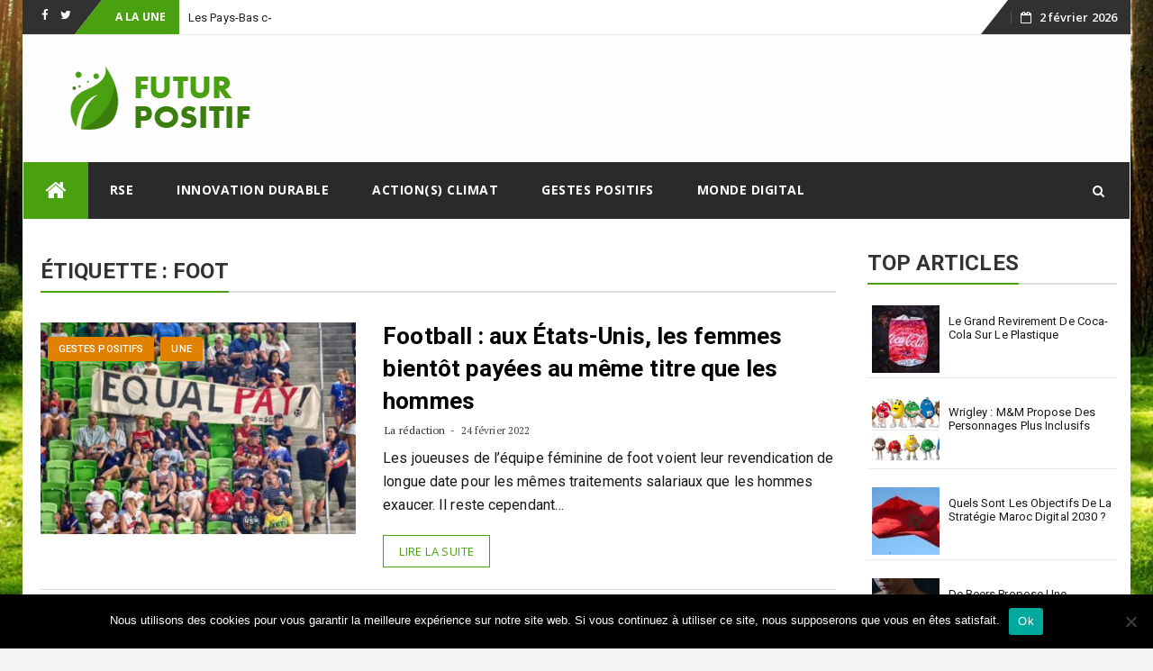

--- FILE ---
content_type: text/css
request_url: https://futurpositif.fr/wp-content/themes/bfastmag/style.css?ver=6.9
body_size: 17923
content:
/*
Theme Name: BfastMag
Theme URI: https://themepacific.com/bfastmag/
Author: ThemePacific
Author URI: https://themepacific.com/
Description: bfastmag is an Ultra Fast Responsive free WordPress theme for News, News Paper, magazines, tech blogs, Personal Blogs, Fashion blogs and photography, Photogallery Blogs. Theme is very responsive, highly customizable built with Bootstrap. It comes with the flat, minimalist, magazine style homepage Design with boxed layout, Featured Grid Slider, Multi Style Drop-down Menu. Awesome design for Categories, Tags, Archive pages with Mutiple Sidebars and Ad, Category Widgets. bfastmag Offers SEO friendly, Retina ready, Mobile Optimized design and Google Adsense Banner features. Also, It features Custom Backgrounds, theme cutomizer options. bfastmag supports many 3rd party plugins, compatiple with Jetpack,Contact Form 7,WP Product Review, Page Builder. bfastmag is Translation ready theme supports WPML. For demo: http://demo.themepacific.com/bfastmag
Version: 2.1
License: GNU General Public License v3 or later
License URI: http://www.gnu.org/licenses/gpl-3.0.html
Text Domain: bfastmag
Tags: blog, portfolio, two-columns, three-columns, featured-images,right-sidebar, custom-menu, theme-options, custom-background, custom-colors, full-width-template, post-formats, sticky-post,threaded-comments,translation-ready
*/
/**
*Table Of Contents

1.0 Default
    1.0 Normalize
    1.1 Typography
    1.2 Elements
    1.3 Accessibility
    1.4 Alignments
    1.5 Clearings
    1.6 Forms
    1.7 Navigation
       1.7.1 Links
       1.7.2 Menus
    1.8 Widgets
    1.9 Content
       1.9.1 Posts and pages
       1.9.2 Asides
       1.9.3 Comments
   
    1.10 Media
       1.10.1 Captions
       1.10.2 Galleries
    1.11 Infinite scroll

2.0 General
3.0 Navbar top
4.0 Inner Header
5.0 Navbar Main
6.0 Header Search
7.0 OWL
8.0 Homepage
9.0 Blog
10.0 Footer
11.0 Content Template none
12.0 Content
13.0 Blog template
14.0 404 Page

*/
/* =============================================
-------------------  1.Default ---------------
==============================================*/
/**
*1.0 Normalize
*/

html {
    font-family: sans-serif;
    -webkit-text-size-adjust: 100%;
    -ms-text-size-adjust: 100%;
}
body {
    margin: 0;
}
body.custom-background {
    background-size: cover;
}
article,
aside,
details,
figcaption,
figure,
footer,
header,
main,
menu,
nav,
section,
summary {
    display: block;
}
audio,
canvas,
progress,
video {
    display: inline-block;
    vertical-align: baseline;
}
audio:not([controls]) {
    display: none;
    height: 0;
}
[hidden],
template {
    display: none;
}
a {
    background-color: transparent;
}
a:active,
a:hover {
    outline: 0;
}
abbr[title] {
    border-bottom: 1px dotted;
}
b,
strong {
    font-weight: bold;
}
dfn {
    font-style: italic;
}
h1 {
    margin: 0.67em 0;
    font-size: 2em;
}
mark {
    color: #000;
    background: #ff0;
}
small {
    font-size: 80%;
}
sub,
sup {
    position: relative;
    font-size: 75%;
    line-height: 0;
    vertical-align: baseline;
}
sup {
    top: -0.5em;
}
sub {
    bottom: -0.25em;
}
img {
    border: 0;
}
svg:not(:root) {
    overflow: hidden;
}
hr {
    -webkit-box-sizing: content-box;
    box-sizing: content-box;
    height: 0;
}
pre {
    overflow: auto;
}
code,
kbd,
pre,
samp {
    font-family: monospace, monospace;
    font-size: 1em;
}
button,
input,
optgroup,
select,
textarea {
    margin: 0;
    color: inherit;
    font: inherit;
}
button {
    overflow: visible;
}
button,
select {
    text-transform: none;
}
button,
html input[type="button"],
input[type="reset"],
input[type="submit"] {
    cursor: pointer;
    -webkit-appearance: button;
}
button[disabled],
html input[disabled] {
    cursor: default;
}
button::-moz-focus-inner,
input::-moz-focus-inner {
    padding: 0;
    border: 0;
}
input {
    line-height: normal;
}
input[type="checkbox"],
input[type="radio"] {
    -webkit-box-sizing: border-box;
    box-sizing: border-box;
    padding: 0;
}
input[type="number"]::-webkit-inner-spin-button,
input[type="number"]::-webkit-outer-spin-button {
    height: auto;
}
input[type="search"] {
    -webkit-box-sizing: content-box;
    box-sizing: content-box;
    -webkit-appearance: textfield;
}
input[type="search"]::-webkit-search-cancel-button,
input[type="search"]::-webkit-search-decoration {
    -webkit-appearance: none;
}
fieldset {
    margin: 0 2px;
    padding: 0.35em 0.625em 0.75em;
    border: 1px solid #c0c0c0;
}
legend {
    padding: 0;
    border: 0;
}
textarea {
    overflow: auto;
}
optgroup {
    font-weight: bold;
}
table {
    border-spacing: 0;
    border-collapse: collapse;
}
td,
th {
    padding: 0;
}
/**
*1.1 Typography
*/
body,
button,
input,
select,
textarea {
    color: inherit;
    font-family: inherit;
    font-size: 14px;
    line-height: 1.5;
}
input[type="text"]:focus {
    border-color: #dadada;
    -webkit-box-shadow: 0 0 8px rgba(0, 0, 0, 0.22);
    box-shadow: 0 0 8px rgba(0, 0, 0, 0.22);
}
h1,
h2,
h3,
h4,
h5,
h6 {
    clear: both;
}
p {
    margin-bottom: 1.5em;
}
dfn,
cite,
em,
i {
    font-style: italic;
}
blockquote {
    margin: 0 1.5em;
}
address {
    margin: 0 0 1.5em;
}
pre {
    overflow: auto;
    max-width: 100%;
    margin-bottom: 1.6em;
    padding: 1.6em;
    background: #eee;
    font-family: "Courier 10 Pitch", Courier, monospace;
    font-size: 15px;
    line-height: 1.6;
}
code,
kbd,
tt,
var {
    font-family: Monaco, Consolas, "Andale Mono", "DejaVu Sans Mono", monospace;
    font-size: 15px;
}
abbr,
acronym {
    border-bottom: 1px dotted #666;
    cursor: help;
}
mark,
ins {
    text-decoration: none;
}
big {
    font-size: 125%;
}
/*--------------------------------------------------------------
1.2 Elements
--------------------------------------------------------------*/

html {
    -webkit-box-sizing: border-box;
    box-sizing: border-box;
}
*,
*:before,
*:after {
    /* Inherit box-sizing to make it easier to change the property for components that leverage other behavior; see http://css-tricks.com/inheriting-box-sizing-probably-slightly-better-best-practice/ */
    
    -webkit-box-sizing: inherit;
    box-sizing: inherit;
}
body {
    background: #f5f5f5;
    /* Fallback for when there is no custom background color defined. */
}
blockquote:before,
blockquote:after,
  {
    content: '”';
    opacity: .4;
    font-family: Roboto;
    display: block;
    font-size: 4.5em;
    font-weight: 900;
    line-height: 1;
    position: absolute;
    top: 8px;
    left: 14px;
}
blockquote {
    quotes: "" "";
}

q {
    quotes: "“" "”" "‘" "’";
}
hr {
    height: 1px;
    margin-bottom: 1.5em;
    border: 0;
    background-color: #ccc;
}
ul,
ol {
    margin: 0 0 1.5em 3em;
}
ul {
    list-style: disc;
}
ol {
    list-style: decimal;
}
li > ul,
li > ol {
    margin-bottom: 0;
    margin-left: 1em;
}
dt {
    font-weight: bold;
}
dd {
    margin: 0 1.5em 1.5em;
}
img {
    /* Make sure images are scaled correctly. */
    
    max-width: 100%;
    height: auto;
    /* Adhere to container width. */
}
table {
    width: 100%;
    margin: 0 0 1.5em;
}
blockquote {
    position: relative;
    margin: 30px 0;
    padding: 8px 0 8px 25px;
    border-left: 2px solid transparent;
    font-size: 16px;
    border-top: 3px solid rgba(0,0,0,.1);
    border-bottom: 3px solid rgba(0,0,0,.1);
}
blockquote:after {
    display: block;
    position: absolute;
    top: 0;
    left: 1px;
    width: 2px;
    height: 100%;
    /* background-color: #49a010; */
    content: "";
}
.dropcap,
.dropcap-bg {
    float: left;
    padding-right: 0.2em;
    color: #505050;
    font-size: 3.8em;
    line-height: 1;
    text-transform: uppercase;
}
/*--------------------------------------------------------------
1.3 Accessibility
--------------------------------------------------------------*/
/* Text meant only for screen readers. */

.screen-reader-text {
    overflow: hidden;
    clip: rect(1px, 1px, 1px, 1px);
    position: absolute !important;
    width: 1px;
    height: 1px;
}
.screen-reader-text:focus {
    display: block;
    clip: auto !important;
    z-index: 100000;
    top: 5px;
    left: 5px;
    width: auto;
    height: auto;
    padding: 15px 23px 14px;
    border-radius: 3px;
    color: #21759b;
    background-color: #f1f1f1;
    -webkit-box-shadow: 0 0 2px 2px rgba(0, 0, 0, 0.6);
    box-shadow: 0 0 2px 2px rgba(0, 0, 0, 0.6);
    font-size: 14px;
    font-size: 0.875rem;
    font-weight: bold;
    line-height: normal;
    text-decoration: none;
    /* Above WP toolbar. */
}

/*--------------------------------------------------------------
1.4 Alignments
--------------------------------------------------------------*/

.alignleft {
    display: inline;
    float: left;
    margin-right: 1.5em;
}
.alignright {
    display: inline;
    float: right;
    margin-left: 1.5em;
}
.aligncenter {
    display: block;
    clear: both;
    margin-right: auto;
    margin-left: auto;
}
/*--------------------------------------------------------------
1.5 Clearings
--------------------------------------------------------------*/

.clear:before,
.clear:after,
.entry-content:before,
.entry-content:after,
.comment-content:before,
.comment-content:after,
.site-header:before,
.site-header:after,
.site-content:before,
.site-content:after,
.site-footer:before,
.site-footer:after {
    display: table;
    content: "";
}
.clear:after,
.entry-content:after,
.comment-content:after,
.site-header:after,
.site-content:after,
.site-footer:after {
    clear: both;
}


/*--------------------------------------------------------------
1.6 Forms
--------------------------------------------------------------*/

button,
input[type="button"],
input[type="reset"],
input[type="submit"] {
    margin-bottom: 0;
    padding: 9px 16px;
    border: none;
    border: 1px solid #49a010;
    border-radius: 0;
    color: #fff;
    background-color: #49a010;
    font-size: 14px;
    font-weight: 400;
    line-height: 1.42857143;
    text-align: center;
    vertical-align: middle;
    white-space: nowrap;
    cursor: pointer;
    -webkit-user-select: none;
    -moz-user-select: none;
    -ms-user-select: none;
    user-select: none;
    -webkit-transition: color 0.2s ease, background 0.45s ease, border 0.4s ease-in-out;
    transition: color 0.2s ease, background 0.45s ease, border 0.4s ease-in-out;
    -webkit-appearance: button;
    -ms-touch-action: manipulation;
    touch-action: manipulation;
}
button:hover,
input[type="button"]:hover,
input[type="reset"]:hover,
input[type="submit"]:hover {
    border-color: #49a010;
    background-color: #49a010;
}
button:focus,
input[type="button"]:focus,
input[type="reset"]:focus,
input[type="submit"]:focus,
button:active,
input[type="button"]:active,
input[type="reset"]:active,
input[type="submit"]:active {
    border-color: #aaa #bbb #bbb;
    -webkit-box-shadow: inset 0 -1px 0 rgba(255, 255, 255, 0.5), inset 0 2px 5px rgba(0, 0, 0, 0.15);
    box-shadow: inset 0 -1px 0 rgba(255, 255, 255, 0.5), inset 0 2px 5px rgba(0, 0, 0, 0.15);
}
input[type="text"],
input[type="email"],
input[type="url"],
input[type="password"],
input[type="search"],
textarea {
    height: auto;
    padding: 6px 12px;
    border: 1px solid #eaeaea;
    border-radius: 0;
    color: #7a7a7a;
    background-color: #fff;
    font-size: 14px;
}
input[type="text"]:focus,
input[type="email"]:focus,
input[type="url"]:focus,
input[type="password"]:focus,
input[type="search"]:focus,
textarea:focus {
    color: #111;
}
textarea {
    width: 100%;
    padding-left: 3px;
    resize: vertical;
}
input[type="text"],
input[type="email"],
input[type="url"],
input[type="password"],
input[type="search"] {
    padding: 9px 16px;
    vertical-align: middle;
}
.comment {
    list-style-type: none;
}
/* --------------------------------------
2.2 Buttons ------------------------ */

.btn.min-width {
    min-width: 140px;
    text-align: center !important;
}
.btn.min-width-md {
    min-width: 160px;
    text-align: center !important;
}
.btn.min-width-lg {
    min-width: 180px;
    text-align: center !important;
}
.btn.min-width-xlg {
    min-width: 200px;
    text-align: center !important;
}
.btn {
    padding: 9px 16px;
    font-size: 14px;
    -webkit-transition: color 0.2s ease, background 0.45s ease, border 0.4s ease-in-out;
    transition: color 0.2s ease, background 0.45s ease, border 0.4s ease-in-out;
}
.btn.btn-lg,
.btn-group-lg > .btn {
    padding: 10px 16px;
    font-size: 16px;
    line-height: 1.5;
}
.btn.btn-sm,
.btn-group-sm > .btn {
    padding: 7px 10px;
    font-size: 12px;
}
.btn.btn-xs,
.btn-group-xs > .btn {
    padding: 2px 5px;
    border-radius: 3px;
    font-size: 12px;
    line-height: 1.5;
}
.btn.btn-border {
    padding: 8px 15px;
    border-width: 2px;
    background-color: transparent;
}
.btn.btn-border.btn-sm {
    padding: 6px 9px;
}
.btn.btn-border.btn-lg {
    padding: 9px 15px;
}
.btn.btn-border.btn-xs {
    padding: 1px 4px;
}
.btn:focus,
.btn:active:focus,
.btn.active:focus,
.btn.focus,
.btn:active.focus,
.btn.active.focus {
    outline: none;
}
.btn-custom,
.btn-custom:hover,
.btn-custom:focus,
.btn-custom.focus,
.btn-custom:active,
.btn-custom.active,
.open > .dropdown-toggle.btn-custom,
.btn-custom2,
.btn-custom2:hover,
.btn-custom2:focus,
.btn-custom2.focus,
.btn-custom2:active,
.btn-custom2.active,
.open > .dropdown-toggle.btn-custom2,
.btn-custom3,
.btn-custom3:hover,
.btn-custom3:focus,
.btn-custom3.focus,
.btn-custom3:active,
.btn-custom3.active,
.open > .dropdown-toggle.btn-custom3 {
    color: #fff;
}
input[type="submit"].btn-dark {
    border-color: #3e3e3e;
    color: #eaeaea;
    background: #3e3e3e;
}
input[type="submit"].btn {
    padding: 9px 16px;
    font-size: 14px;
    -webkit-transition: color 0.2s ease, background 0.45s ease, border 0.4s ease-in-out;
    transition: color 0.2s ease, background 0.45s ease, border 0.4s ease-in-out;
}
input[type="submit"].btn-dark:hover,
input[type="submit"].btn-dark:focus,
input[type="submit"].btn-dark.focus,
input[type="submit"].btn-dark:active,
input[type="submit"].btn-dark.active,
.open > .dropdown-toggle.btn-dark {
    border-color: #2a2a2a;
    color: #f0f0f0;
    background-color: #2a2a2a;
}
.btn-gray {
    border-color: #eaeaea;
    color: #505050;
    background-color: #eaeaea;
}
.btn-gray:hover,
.btn-gray:focus,
.btn-gray.focus,
.btn-gray:active,
.btn-gray.active,
.open > .dropdown-toggle.btn-gray {
    border-color: #e1e1e1;
    color: #4a4a4a;
    background-color: #e1e1e1;
}
.btn-white {
    border-color: #fff;
    color: #4a4a4a;
    background-color: #fff;
}
.btn-white:hover,
.btn-white:focus,
.btn-white.focus,
.btn-white:active,
.btn-white.active,
.open > .dropdown-toggle.btn-white {
    border-color: #f1f1f1;
    color: #000;
    background-color: #f1f1f1;
}
.btn.btn-border.btn-default {
    border-color: #aeaeae;
    color: #aeaeae;
}
.btn.btn-border.btn-default:hover,
.btn.btn-border.btn-default:focus {
    border-color: #adadad;
    color: #505050;
    background-color: #e6e6e6;
}
.btn.btn-border.btn-primary {
    color: #337ab7;
}
.btn.btn-border.btn-primary:hover,
.btn.btn-border.btn-primary:focus {
    border-color: #204d74;
    color: #fff;
    background-color: #286090;
}
.btn.btn-border.btn-success {
    color: #4caf50;
}
.btn.btn-border.btn-success:hover,
.btn.btn-border.btn-success:focus {
    border-color: #327334;
    color: #fff;
    background-color: #3d8b40;
}
.btn.btn-border.btn-warning {
    color: #ffc107;
}
.btn.btn-border.btn-warning:hover,
.btn.btn-border.btn-warning:focus {
    border-color: #af8300;
    color: #fff;
    background-color: #d39e00;
}
.btn.btn-border.btn-danger {
    color: #ea1c0d;
}
.btn.btn-border.btn-danger:hover,
.btn.btn-border.btn-danger:focus {
    border-color: #c8180b;
    color: #fff;
    background-color: #ea1c0d;
}
.btn.btn-border.btn-info {
    color: #2196f3;
}
.btn.btn-border.btn-info:hover,
.btn.btn-border.btn-info:focus {
    border-color: #0a68b4;
    color: #fff;
    background-color: #0c7cd5;
}
.btn.btn-border.btn-custom:hover,
.btn.btn-border.btn-custom:focus,
.btn.btn-border.btn-custom2:hover,
.btn.btn-border.btn-custom2:focus,
.btn.btn-border.btn-custom3:hover,
.btn.btn-border.btn-custom3:focus {
    color: #fff;
}
.btn.btn-border.btn-dark {
    color: #2a2a2a;
}
.btn.btn-border.btn-dark:hover,
.btn.btn-border.btn-dark:focus {
    border-color: #1a1a1a;
    color: #f1f1f1;
    background-color: #2a2a2a;
}
.btn.btn-border.btn-gray {
    border-color: #eaeaea;
    color: #505050;
}
.btn.btn-border.btn-gray:hover,
.btn.btn-border.btn-gray:focus {
    border-color: #eaeaea;
    color: #505050;
    background-color: #eaeaea;
}
.btn.btn-border.btn-white {
    border-color: white;
    color: #fff;
    background: transparent;
}
.btn.btn-border.btn-white:hover,
.btn.btn-border.btn-white:focus,
.btn.btn-border.btn-white.v2:hover,
.btn.btn-border.btn-white.v2:focus {
    color: #fff;
}
.btn.no-radius {
    border-radius: 0 !important;
}
.btn.radius-lg {
    border-radius: 12px !important;
}
.btn.radius-lger {
    border-radius: 24px !important;
}
.btn-group > .btn + .btn {
    border-left: 1px solid rgba(0, 0, 0, 0.07);
}
/*--------------------------------------------------------------
1.7 Navigation
--------------------------------------------------------------*/
/*--------------------------------------------------------------
1.7.1 Links
--------------------------------------------------------------*/

a {
    color: #49a010;
}
a:hover,
a:focus,
a:active {
    color: #49a010;
}
a:focus {
    outline: thin dotted;
}
a:hover,
a:active {
    outline: 0;
}
/*--------------------------------------------------------------
1.7.2 Menus
--------------------------------------------------------------*/

.main-navigation {
    display: block;
    float: left;
    clear: both;
    width: 100%;
    background-color: #ffffff;
    box-shadow: 0px 0px 0px transparent;
    -webkit-box-shadow: 0px 0px 0px transparent;
    -moz-box-shadow: 0px 0px 0px transparent;
    border-top: 1px solid #ECECEC;
    background: #fff;
     z-index: 9999;
    width: 100%;
    -webkit-backface-visibility: hidden;
    transition: box-shadow 0.3s, border-color 0.3s;
    -webkit-transition: box-shadow 0.3s, border-color 0.3s;
    -moz-transition: box-shadow 0.3s, border-color 0.3s;
    border-bottom: 1px solid #ECECEC;
}
.main-navigation ul {
    display: none;
    margin: 0;
    list-style: none;
}
.main-navigation li {
    position: relative;
}
.main-navigation a {
    display: block;
    text-decoration: none;
}
.main-navigation ul ul ul {
    top: 0;
    left: -999em;
}
.main-navigation ul li:hover > ul,
.main-navigation ul li.focus > ul {
    left: auto;
}
.main-navigation ul ul li:hover > ul,
.main-navigation ul ul li.focus > ul {
    left: 100%;
}
.main-navigation .current_page_item > a,
.main-navigation .current-menu-item > a,
.main-navigation .current_page_ancestor > a {
    color: #49a010 !important;
}
.main-navigation .sub-menu,#navigation-top{
    display: block;
}
.main-navigation .sub-menu li {
    border-bottom: 1px solid #eaeaea;
}
.main-navigation .sub-menu li:last-child {
    border: 0;
}
.navbar-nav > ul > li a:hover,
.navbar-nav > ul > li.focus a:focus {
    color: #49a010 !important;
}
.site-main .comment-navigation,
.site-main .posts-navigation,
.site-main .post-navigation {
    overflow: hidden;
    margin: 0 0 1.5em;
}
.comment-navigation .nav-previous,
.posts-navigation .nav-previous,
.post-navigation .nav-previous {
    float: left;
    width: 50%;
}
.comment-navigation .nav-next,
.posts-navigation .nav-next,
.post-navigation .nav-next {
    float: right;
    width: 50%;
    text-align: right;
}
.sub-menu {
    min-width: 220px;
    margin: 0;
    padding: 7px;
    border: none;
    border-top: 1px solid transparent;
    border-radius: 0;
}
.sub-menu li a {
    display: block;
    position: relative;
    padding: 0;
    color: #777;
}
.sticky-menu {
    position: fixed;
    z-index: 999;
    top: 0;
    border: none;
    background-color: #fff;
    box-shadow: 0px 1px 5px rgba(190, 190, 190, 0.46);
    -webkit-box-shadow: 0px 1px 5px rgba(190, 190, 190, 0.46);
    -moz-box-shadow: 0px 1px 5px rgba(190, 190, 190, 0.46);
    border-color: transparent !important;
}
.sticky-menu .navigation {
    border-top: none;
}
.admin-bar .sticky-menu {
    top: 32px;
}
.main-navigation li.menu-item.menu-item-home-icon a {
    color: #fff;
    font-size: 25px;
    line-height: 14px;
    padding: 19px 24px;
    background: #49a010;
    -webkit-transition: background-color 100ms linear;
    transition: background-color 100ms linear;
}
.tp_header_v2 .main-navigation .sub-menu a,.tp_header_v2 .main-navigation .children a {
    padding: 8px 15px;
    color: #505050;
    font-weight: 500;
}
.tp_header_v2 .main-navigation .sub-menu a:hover {
    color: #49a010
}

li.menu-item.menu-item-home-icon a:hover {
    background: #cc7300;
    color: #fff;
}
.tp_header_v2 li.menu-item.menu-item-home-icon a {
    padding: 19px 24px;
}
.tp_header_v2 .main-navigation {
    background: #2a2a2a;
    border: 0;
}
.tp_header_v2 .main-navigation li a {
    padding: 22px 24px;
    font-weight: 700;
    color: #ffffff;
}
.tp_header_v2 .navbar-btn {
    color: #ffffff;
}
.tp_header_v2 .navbar-right:before {
    border-left: 30px solid transparent;
    content: '';
    display: block;
    position: absolute;
    left: -20px;
    right: -15px;
    z-index: 0;
    border-bottom: 38px solid #313131;
}
.tp_header_v2 .navbar-top {
    position: relative;
    background-color: #fff;
}
.tp_header_v2 .navbar-right {
    position: relative;
}
.tp_header_v2 .inner-header {
    background: #fdfdfd;
}
@-webkit-keyframes stickyMenu {
    0% {
        top: -100px;
        opacity: 0;
    }
    100% {
        top: 0;
        opacity: 1;
    }
}
@keyframes stickyMenu {
    0% {
        top: -100px;
        opacity: 0;
    }
    100% {
        top: 0;
        opacity: 1;
    }
}
.bfastmag-breaking {
    display: none;
}
.bfastmag-breaking-container {
    width: 425px;
    margin-left: 10px;
    display: inline-block;
    max-height: 38px;
}
.bfastmag-breaking-container div {
    display: inline-block;
    word-wrap: break-word;
}
.bfastmag-breaking-container a {
    color: #fff;
    font-family: Roboto;
    font-weight: 400;
}
.bfastmag-breaking-container a:hover {
    color: #49a010;
}
.tp_header_v2 .bfastmag-breaking-container a {
    color: #222;
}
.tp_time_date {
    display: inline-block;
    color: #fff;
    z-index: 9999999;
    position: relative;
}
.tp_time_date i {
    padding-right: 8px;
}
.tp_time_date:before {
    margin: 0 10px;
    content: "";
    display: inline-block;
    border-left: 1px solid rgba(109, 109, 109, 0.66);
    height: 13px;
    position: relative;
    top: 2px;
}

/*--------------------------------------------------------------
1.8 Widgets
--------------------------------------------------------------*/

.widget {
    margin: 0 0 1.5em;
}
/* Make sure select elements fit in widgets. */

.widget select {
    width: 100%;
    padding: 8px;
    font-size: 15px;
}
/* Search widget. */

.widget_search .search-submit {
    display: none;
}
.widget_search .search-field {
    width: 100%;
    padding: 8px;
    font-size: 15px;
}
.widget .navbar-form {
    padding: 0;
}
/*--------------------------------------------------------------
1.9 Content
--------------------------------------------------------------*/
/* fix outlines on focus */

*:focus {
    outline: none;
}
html {
    height: 100%;
}
/* added html to fix masonry unwanted space issue */

.home-masonry {
    overflow-y: scroll;
}
body {
    min-height: 100%;
    color: #191919;
    background-color: #f5f5f5;
    letter-spacing: .1px;
    font: 400 14px/1.6 "PT Serif", Verdana, sans-serif;
    -webkit-font-smoothing: antialiased;
    -moz-osx-font-smoothing: grayscale;
}
#wrapper {
    width: 100%;
    background-color: #fff;
}
#wrapper.boxed,
#wrapper.boxed-long {
    width: 100%;
    margin: 0;
}
/*--------------------------------------------------------------
1.9.1 Posts and pages
--------------------------------------------------------------*/

.sticky {
    display: block;
}
.hentry {
    margin: 0 0 1.5em;
}
.byline,
.updated:not(.published) {
    display: none;
}
.single .byline,
.group-blog .byline {
    display: inline;
}
.page-content,
.entry-content,
.entry-summary {
    color: #181818;
    margin: 27px 0 0;
    font-size: 16px;
    line-height: 29px;
    position: relative;
    z-index: 1;
    font-family: Roboto;
}
.post .entry-content p {
    color: #666;
}
.page .entry-content p {
    color: #666;
}
.archive .entry-content {
    margin: 5px 0 5px 0;
}
.archive .entry-title {} .page-links {
    clear: both;
    margin: 0 0 1.5em;
}
/*--------------------------------------------------------------
1.9.2 Asides
--------------------------------------------------------------*/

.blog .format-aside .entry-title,
.archive .format-aside .entry-title {
    display: none;
}
/*--------------------------------------------------------------
1.9.3 Comments
--------------------------------------------------------------*/

label.input-desc {
    display: inline-block;
    width: 100%;
    margin-bottom: 7px;
    font-family: "Open Sans", Verdana;
    font-size: 14px;
    font-weight: 700;
    text-transform: uppercase;
}
.form-control {
    height: 20px;
    padding: 9px 16px;
    border: 1px solid #eaeaea;
    color: inherit;
    -webkit-box-shadow: none;
    box-shadow: none;
    font-size: 14px;
    -webkit-transition: all 0.4s ease;
    transition: all 0.4s ease;
}
.form-group .form-control {
    height: 40px;
}
.form-group input {
    max-width: 100%;
}
textarea.form-control {
    width: 100%;
    height: auto;
    min-height: 120px;
}
.form-group .form-control {
    width: 100%;
    margin-bottom: 0;
}
.form-control:focus {
    border-color: #dadada;
    -webkit-box-shadow: 0 0 8px rgba(0, 0, 0, 0.22);
    box-shadow: 0 0 8px rgba(0, 0, 0, 0.22);
}
.form-control::-moz-placeholder {
    color: #6a6a6a;
}
.form-control:-ms-input-placeholder {
    color: #6a6a6a;
}
.form-control::-webkit-input-placeholder {
    color: #6a6a6a;
}
.input-desc {
    width: 83px;
}
.form-group textarea {
    max-width: 100%;
}
.comment-content a {
    word-wrap: break-word;
}
.bypostauthor {
    display: block;
}
.comments-list .pingback .media-body {
    padding-top: 10px;
    padding-bottom: 25px;
    padding-left: 10px;
}

/*--------------------------------------------------------------
1.10 Media
--------------------------------------------------------------*/

.page-content .wp-smiley,
.entry-content .wp-smiley,
.comment-content .wp-smiley {
    margin-top: 0;
    margin-bottom: 0;
    padding: 0;
    border: none;
}
/* Make sure embeds and iframes fit their containers. */

embed,
iframe,
object {
    max-width: 100%;
}
/*--------------------------------------------------------------
1.10.1 Captions
--------------------------------------------------------------*/

.wp-caption {
    max-width: 100%;
    margin-bottom: 1.5em;
}
.wp-caption img[class*="wp-image-"] {
    display: block;
    margin-right: auto;
    margin-left: auto;
}
.wp-caption .wp-caption-text {
    margin: 0.8075em 0;
}
.wp-caption-text {
    text-align: center;
}
/*--------------------------------------------------------------
1.10.2 Galleries
--------------------------------------------------------------*/

.gallery {
    margin-bottom: 1.5em;
}
.gallery-item {
    display: inline-block;
    width: 100%;
    text-align: center;
    vertical-align: top;
}
.gallery-columns-2 .gallery-item {
    max-width: 50%;
}
.gallery-columns-3 .gallery-item {
    max-width: 33.33%;
}
.gallery-columns-4 .gallery-item {
    max-width: 25%;
}
.gallery-columns-5 .gallery-item {
    max-width: 20%;
}
.gallery-columns-6 .gallery-item {
    max-width: 16.66%;
}
.gallery-columns-7 .gallery-item {
    max-width: 14.28%;
}
.gallery-columns-8 .gallery-item {
    max-width: 12.5%;
}
.gallery-columns-9 .gallery-item {
    max-width: 11.11%;
}
.gallery-caption {
    display: block;
}
/*--------------------------------------------------------------
1.11 Infinite scroll
--------------------------------------------------------------*/
/* Globally hidden elements when Infinite Scroll is supported and in use. */

.infinite-scroll .posts-navigation,
/* Older / Newer Posts Navigation (always hidden) */

.infinite-scroll.neverending .site-footer {
    /* Theme Footer (when set to scrolling) */
    
    display: none;
}
/* When Infinite Scroll has reached its end we need to re-display elements that were hidden (via .neverending) before. */

.infinity-end.neverending .site-footer {
    display: block;
}
/* =============================================
-------------------  2.General ---------------
==============================================*/
/* fix outlines on focus */

*:focus {
    outline: none;
}
html {
    height: 100%;
}
#wrapper {
    width: 100%;
    background-color: #fff;
}
#wrapper.boxed-long {
    width: 100%;
    margin: 0;
}
h1,
.h1,
h2,
.h2,
h3,
.h3,
h4,
.h4,
h5,
.h5,
h6,
.h6 {
    margin-top: 0;
    color: #303030;
    font-family: "Roboto", Arial, sans-serif;
    font-weight: 700;
    line-height: 1;
}
h1,.h1 {
    margin: 20px 0 10px 0;
    font-size: 36px;
}

h2,.h2 {
    margin: 20px 0 10px 0;
    font-size: 32px;
}

h3,.h3 {
    margin: 15px 0 10px 0;
    font-size: 28px;
}

h4,.h4 {
    margin: 15px 0 10px 0;
    font-size: 24px;
}

h5,.h5 {
    margin: 15px 0 10px 0;
    font-size: 20px;
}

h6,.h6 {
    margin: 10px 0 5px 0;
    font-size: 16px;
}

h1 small,
h2 small,
h3 small,
h4 small,
h5 small,
h6 small,
.h1 small,
.h2 small,
.h3 small,
.h4 small,
.h5 small,
.h6 small,
h1 .small,
h2 .small,
h3 .small,
h4 .small,
h5 .small,
h6 .small,
.h1 .small,
.h2 .small,
.h3 .small,
.h4 .small,
.h5 .small,
.h6 .small {
    color: inherit;
}
ul,
ol {
    margin: 0;
    padding: 0;
}
#content .entry-content ul,
#content .entry-content ol {
    margin-left: 20px;
}
#content .entry-content img {
    margin-top: 20px;
    margin-bottom: 20px;
}
#content .entry-content img.alignleft,
#content .entry-content img.alignright {
    margin-top: 5px;
    margin-bottom: 5px;
}
p {
    margin: 0 0 10px;
}
a {
    -webkit-transition: color 0.35s;
    transition: color 0.35s;
}
a:active,
a:hover,
a:focus {
    text-decoration: none;
}
a:active,
a:focus,
input,
select,
textarea {
    outline: none;
}
iframe {
    border: none;
}
img.pull-right {
    margin-bottom: 20px;
    margin-left: 20px;
}
img.pull-left {
    margin-right: 20px;
    margin-bottom: 20px;
}
hr {
    margin-top: 20px;
    margin-bottom: 20px;
    border: 0;
    border-top: 1px solid #7a7a7a;
}
hr.gray {
    border-color: #eaeaea;
}
blockquote {
    padding: 14px 0 14px 50px;
}
/* ============================================
---------------  3.Navbar top -----------------
===============================================*/

.navbar-top {
    position: relative;
    border-bottom: 1px solid #eee;
    background-color: #313131;
    font: 600 13px/38px "Open Sans", Verdana;
}
.navbar-top .navbar-right {
    margin: 0;
    z-index: 9999;
    float: right;
}
.navbar-top .social-links {
    margin-bottom: 0;
    margin-left: 0;
    padding-right: 0;
    font-size: 14px;
    line-height: 28px;
    position: relative;
}
.navbar-top .social-link:after {
    padding: 0 6px;
    content: "";
}
.navbar-top .social-link:last-child:after {
    padding-left: 0;
    content: "";
}
.navbar-top .social-links a i,
.navbar-top .social-links a {
    color: #fff;
    z-index: 9999;
    position: relative;
}
.menu-toggle {
    display: none;
}
.navbar-right .navbar {
    min-height: 0;
    margin: 0;
    border: none;
    display: inline-block;
}
.navigation-top ul li {
    display: inline-block;
    padding: 0px 10px;
}
.navigation-top ul li a {
    color: #ffffff;
}
#navigation-top {
    color: #fff;
}
.navbar-btn {
    display: inline-block;
    float: right;
    position: relative;
    margin: 0;
    padding: 0 13px;
    border: none;
    margin-right: 15px;
    border-radius: 0;
    color: #313131;
    background: transparent;
    line-height: 63px;
    -webkit-transition: background-color 100ms linear;
    transition: background-color 100ms linear;
}
.navbar-btn:hover {
    background-color: #dedede;
}
.nav-mobile {
    display: none
}
.nav-desktop {
    display: block
}
.breaking {
    position: relative;
    display: inline-block;
    padding: 0 15px;
    color: #fff;
    float: left;
    text-transform: uppercase;
    font-family: 'Open Sans', sans-serif;
    z-index: 90;
    font-size: 12px;
    font-weight: bold;
    height: 38px;
    margin-left: 30px;
    d;
    height: 38px;
}
span.breaking:before {
    border-left: 30px solid transparent;
    content: '';
    display: block;
    position: absolute;
    left: -30px;
    right: 0px;
    z-index: -1;
    border-bottom: 38px solid #49a010;
}
.navbar-left.social-links:before {
    border-right: 30px solid transparent;
    content: '';
    display: block;
    position: absolute;
    left: -15px;
    right: -30px;
    z-index: 0;
    border-top: 38px solid #313131;
}
.tp_header_v2 .navbar-btn:hover {
    background-color: #525252;
}
/* ============================================
-------------- 4.Inner Header ---------------
===============================================*/

.bfastmag_customizer_only,
.bfastmag_hide {
    display: none!important;
}
.head-logo-container {
    display: inline-block;
}
.head-logo-container h1 {
	font-family: 'Kaushan Script', cursive;
    margin: 0;
    font-size: 40px;
}
.inner-header {
    display: table;
    width: 100%;
    min-height: 100px;
    padding: 20px 0px;
}
.navbar-brand {
    display: table-cell;
    float: none;
    position: relative;
    height: auto;
    min-height: 100px;
    font: 700 32px/1 "Roboto", Verdana, sans-serif;
    text-align: center;
    vertical-align: middle;
    -webkit-transition: color 0.3s ease;
    transition: color 0.3s ease;
}
.navbar-brand a:hover,
.navbar-brand a:focus,
.navbar-brand:hover,
.navbar-brand:focus {
    color: #353535;
    background-color: transparent;
}

.navbar-brand a img {
    width: auto;
    max-height: 100%;
}
.site-description {
    margin: 0;
    font-size: 12px;
    line-height: 18px;
    color: #b5b5b5;
}
.bfastmag-a-d-v {
    display: table-cell;
    float: none;
    text-align: right;
    vertical-align: middle;
}
.bfastmag-a-d-v .widget {
    margin: 0;
}
.bfastmag-a-d-v .bfastmag_Ad_Code {
    margin-bottom: 0;
}
.bfastmag-small-banner {
    display: inline-block;
    width: 125px;
    height: 125px;
    margin: 5px;
    margin-bottom: 10px;
}
/* ============================================
-------------- 5.Navbar Main ---------------
===============================================*/

.main-navigation li {
    display: inline-block;
    float: left;
}
.main-navigation .sub-menu a {
    min-width: 220px;
    margin: 0;
    padding: 7px 15px;
    border: none;
    border-top: 1px solid transparent;
    border-radius: 0;
}
.main-navigation .children a {
    min-width: 220px;
    margin: 0;
    padding: 7px 15px;
    border: none;
    border-top: 1px solid transparent;
    border-radius: 0;
}
.main-navigation .nav-menu li .children li {
    display: list-item;
}
.main-navigation li a {
    display: block;
    padding: 22px 24px;
    color: #505050;
    font: 500 14px/18px "Open Sans", Verdana, sans-serif;
    text-transform: uppercase;
    letter-spacing: 0.5px;
}
.main-navigation .nav-menu > li > a {
    /* border-right: 1px solid #eaeaea; */
}
.main-navigation .nav-menu > li:nth-child(8n+1) > a {
    border-top-color: #ef5350;
}
.main-navigation .nav-menu > li:nth-child(8n+2) > a {
    border-top-color: #ffc107;
}
.main-navigation .nav-menu > li:nth-child(8n+3) > a {
    border-top-color: #ff6b6b;
}
.main-navigation .nav-menu > li:nth-child(8n+4) > a {
    border-top-color: #29b6f6;
}
.main-navigation .nav-menu > li:nth-child(8n+5) > a {
    border-top-color: #66bb6a;
}
.main-navigation .nav-menu > li:nth-child(8n+6) > a {
    border-top-color: #ab47bc;
}
.main-navigation .nav-menu > li:nth-child(8n+7) > a {
    border-top-color: #ec407a;
}
.main-navigation .nav-menu > li:nth-child(8n+8) > a {
    border-top-color: #d4e157;
}
.main-navigation .nav-menu > .menu-item-has-children > a:after,
.main-navigation .nav-menu > .page_item_has_children > a:after {
    display: inline-block;
    padding: 0 7px;
    font-family: FontAwesome;
    content: "\f0d7";
    -webkit-transition: 0.4s ease-in-out;
    transition: 0.4s ease-in-out;
}
.menu-item-has-children ul .menu-item-has-children > a:after,
.page_item_has_children ul .page_item_has_children > a:after {
    display: inline-block;
    padding: 0 7px;
    font-family: FontAwesome;
    content: "\f0da";
    -webkit-transition: 0.4s ease-in-out;
    transition: 0.4s ease-in-out;
}
.main-navigation .menu-item-has-children:hover > a:after,
.main-navigation .page_item_has_children:hover > a:after {
    cursor: pointer;
    -webkit-transform: rotate(180deg);
    -ms-transform: rotate(180deg);
    transform: rotate(180deg);
}
.dropdown-toggle {
    display: none;
}
.navbar {
    margin: 0;
}
/* ============================================
-------------- 6.Header Search ----------------
===============================================*/

#header-search-form {
    visibility: hidden;
    opacity: 0;
    position: absolute;
    z-index: 99;
    top: 100%;
    right: 15px;
    margin-top: 15px;
    padding: 10px;
    border: 1px solid #dadada;
    border-radius: 5px 0 5px 5px;
    background-color: #f5f5f5;
    -webkit-box-shadow: 0 0 8px rgba(0, 0, 0, 0.22);
    box-shadow: 0 0 8px rgba(0, 0, 0, 0.22);
    -webkit-transition: all 0.4s ease;
    -moz-transition: all 0.4s ease;
    -o-transition: all 0.4s ease;
    transition: all 0.4s ease;
    transform: translate3d(0, 20px, 0);
    -webkit-transform: translate3d(0, 20px, 0);
    -moz-transform: translate3d(0, 20px, 0);
    -ms-transform: translate3d(0, 20px, 0);
    -o-transform: translate3d(0, 20px, 0);
}
#header-search-form.top:after {
    top: -13px;
    right: 7px;
    bottom: auto;
    left: auto;
    border-width: 0 13px 13px;
}
#header-search-form:after {
    display: block;
    position: absolute;
    bottom: -15px;
    left: 50px;
    width: 0;
    border-width: 15px 15px 0;
    border-style: solid;
    border-color: #f5f5f5 transparent;
    content: "";
}
#header-search-form.top:before {
    top: -20px;
    right: 0;
    bottom: auto;
    left: auto;
    border-width: 0 20px 20px;
}
#header-search-form:before {
    display: block;
    position: absolute;
    bottom: -20px;
    left: 40px;
    width: 0;
    border-width: 20px 20px 0;
    border-style: solid;
    border-color: #49a010 transparent;
    content: "";
}
.form-control {
    display: inline-block;
    width: auto;
}
#header-search-form .navbar-form {
    margin: 0;
    padding: 0;
}
#header-search-form.search-open {
    visibility: visible;
    opacity: 1;
    transform: translate3d(0, 0, 0);
    -webkit-transform: translate3d(0, 0, 0);
    -moz-transform: translate3d(0, 0, 0);
    -ms-transform: translate3d(0, 0, 0);
    -o-transform: translate3d(0, 0, 0);
}

/* ============================================
------------------- 7.OWL Slider -------------
===============================================*/
/*
*   Owl Carousel - Auto Height Plugin
*/

.owl-height {
    -webkit-transition: height 500ms ease-in-out;
    transition: height 500ms ease-in-out;
}
/*
*  Core Owl Carousel CSS File
*/

.owl-carousel {
    display: none;
    /* position relative and z-index fix webkit rendering fonts issue */
    
    position: relative;
    z-index: 1;
    width: 100%;
    -webkit-tap-highlight-color: transparent;
}
.owl-carousel .owl-stage {
    display: -webkit-box;
    display: -webkit-flex;
    display: -ms-flexbox;
    display: flex;
    position: relative;
    -webkit-flex-flow: row wrap;
    -ms-flex-flow: row wrap;
    flex-flow: row wrap;
    -ms-touch-action: pan-Y;
}
.owl-carousel .owl-stage:after {
    display: block;
    visibility: hidden;
    clear: both;
    height: 0;
    line-height: 0;
    content: ".";
}
.owl-carousel .owl-stage-outer {
    overflow: hidden;
    position: relative;
    /* fix for flashing background */
    
    -webkit-transform: translate3d(0px, 0px, 0px);
}
.owl-carousel .owl-wrapper,
.owl-carousel .owl-item {
    -webkit-backface-visibility: hidden;
    -moz-backface-visibility: hidden;
    -ms-backface-visibility: hidden;
    -webkit-transform: translate3d(0, 0, 0);
    -moz-transform: translate3d(0, 0, 0);
    -ms-transform: translate3d(0, 0, 0);
}
.owl-carousel .owl-wrapper {
    display: none;
    position: relative;
    -webkit-transform: translate3d(0px, 0px, 0px);
}
.owl-carousel .owl-controls .owl-nav .owl-prev,
.owl-carousel .owl-controls .owl-nav .owl-next,
.owl-carousel .owl-controls .owl-dot {
    cursor: pointer;
    cursor: hand;
    -webkit-user-select: none;
    -moz-user-select: none;
    -ms-user-select: none;
    user-select: none;
}
.owl-carousel.owl-loaded {
    display: block;
}
.owl-carousel.owl-loading {
    display: block;
    opacity: 0;
}
.owl-carousel.owl-hidden {
    opacity: 0;
}
.owl-carousel .owl-refresh .owl-item {
    display: none;
}
.bfastmag-featured-slider .owl-item {
    padding: 15px;
}
.owl-carousel .owl-item {
    float: left;
    position: relative;
    z-index: 1;
    min-height: 1px;
    -webkit-user-select: none;
    -moz-user-select: none;
    -ms-user-select: none;
    user-select: none;
    -webkit-backface-visibility: hidden;
    -webkit-box-flex: 1;
    -webkit-flex: 1 auto;
    -ms-flex: 1 auto;
    flex: 1 auto;
    -webkit-tap-highlight-color: transparent;
    -webkit-touch-callout: none;
}
.bfastmag-related-posts.owl-carousel .owl-item {
    /* border: 1px solid #eaeaea; */
}
.owl-carousel .owl-item img {
    display: block;
    max-width: 100%;
    width: 100%;
    margin: 0 auto;
    -webkit-transform-style: preserve-3d;
}
.owl-carousel.owl-text-select-on .owl-item {
    -webkit-user-select: auto;
    -moz-user-select: auto;
    -ms-user-select: auto;
    user-select: auto;
}
.owl-carousel .owl-grab {
    cursor: move;
    cursor: -webkit-grab;
    cursor: -o-grab;
    cursor: -ms-grab;
    cursor: grab;
}
.owl-carousel.owl-rtl {
    direction: rtl;
}
.owl-carousel.owl-rtl .owl-item {
    float: right;
}
/* No Js */

.no-js .owl-carousel {
    display: block;
}
/*
*   Owl Carousel - Lazy Load Plugin
*/

.owl-carousel .owl-item .owl-lazy {
    opacity: 0;
    -webkit-transition: opacity 400ms ease;
    transition: opacity 400ms ease;
}
.owl-carousel .owl-item img {
    -webkit-transform-style: preserve-3d;
    transform-style: preserve-3d;
}
/*
*   Owl Carousel - Video Plugin
*/

.owl-carousel .owl-video-wrapper {
    position: relative;
    height: 100%;
    background: #000;
}
.owl-carousel .owl-video-play-icon {
    position: absolute;
    z-index: 1;
    top: 50%;
    left: 50%;
    width: 80px;
    height: 80px;
    margin-top: -40px;
    margin-left: -40px;
    cursor: pointer;
    -webkit-transition: scale 100ms ease;
    transition: scale 100ms ease;
    -webkit-backface-visibility: hidden;
}
.owl-carousel .owl-video-play-icon:hover {
    -webkit-transition: scale(1.3, 1.3);
    transition: scale(1.3, 1.3);
}
.owl-carousel .owl-video-playing .owl-video-tn,
.owl-carousel .owl-video-playing .owl-video-play-icon {
    display: none;
}
.owl-carousel .owl-video-tn {
    height: 100%;
    opacity: 0;
    background-repeat: no-repeat;
    background-position: center center;
    background-size: contain;
    -webkit-transition: opacity 400ms ease;
    transition: opacity 400ms ease;
}
.owl-carousel .owl-video-frame {
    position: relative;
    z-index: 1;
}
/* Nav Dots*/

.owl-dots {
    margin-top: 15px;
    text-align: center;
}
.owl-dot {
    display: inline-block;
    width: 12px;
    height: 12px;
    cursor: pointer;
    margin: 0 4px;
    border-radius: 50%;
    background-color: #eaeaea;
    -webkit-transition: all 0.35s ease;
    transition: all 0.35s ease;
}
.owl-dot:hover {
    background-color: #eaeaea;
}
.owl-dot.active {
    background-color: #676767;
}
/* Owl carousel Controls */

.owl-nav {
    position: absolute;
    top: -64px;
    right: 0;
    font-size: 0;
}
.nav-higher .owl-nav {
    top: -74px;
}
.nav-higher.small-nav .owl-nav {
    top: -76px;
}
.small-nav .owl-nav {
    top: -60px;
}
.left-nav .owl-nav {
    top: -64px;
    right: auto;
    left: 0;
}
.center-top-nav .owl-nav {
    top: -56px;
    right: auto;
    left: 50%;
    margin-left: -38.5px;
}
.center-top-nav.small-nav .owl-nav {
    margin-left: -32.5px;
}
/* To not crush dragging
styled buttons not container for vertical centered navs*/

.center-nav .owl-nav {
    position: static;
    top: auto;
    right: auto;
    bottom: auto;
    left: auto;
}
.center-nav .owl-prev,
.center-nav .owl-next {
    position: absolute;
    top: 50%;
    margin-top: -18px;
}
.center-nav .owl-prev {
    left: 15px;
}
.center-nav .owl-next {
    right: 15px;
}
.center-nav-animate .owl-prev,
.center-nav-animate .owl-next {
    visibility: hidden;
    opacity: 0;
}
.center-nav-animate .owl-prev {
    left: 45px;
}
.center-nav-animate .owl-next {
    right: 45px;
}
.center-nav-animate:hover .owl-prev,
.center-nav-animate:hover .owl-next {
    visibility: visible;
    opacity: 1;
    ;
}
.center-nav-animate:hover .owl-prev {
    left: 15px;
}
.center-nav-animate:hover .owl-next {
    right: 15px;
}
.owl-prev,
.owl-next {
    display: inline-block;
    width: 36px;
    height: 36px;
    border-radius: 4px;
    font-size: 24px;
    line-height: 36px;
    text-align: center;
    -webkit-transition: all 0.5s ease;
    transition: all 0.5s ease;
}
.bfastmag-top-carousel .owl-prev,
.bfastmag-top-carousel .owl-next {
    display: none;
}
.small-nav .owl-prev,
.small-nav .owl-next {
    width: 30px;
    height: 30px;
    cursor: pointer;
    border-radius: 3px;
    font-size: 18px;
    line-height: 28px;
}
.nav-border .owl-prev,
.nav-border .owl-next {
    border: 2px solid #444;
    color: #303030;
    background-color: transparent;
    font-size: 22px;
    line-height: 32px;
}
.smaller-nav .owl-nav .fa {
    color: #696969;
    font-size: 16px;
}
.nav-border.small-nav .owl-prev,
.nav-border.small-nav .owl-next {
    border: 2px solid #444;
    font-size: 18px;
    line-height: 25px;
}
.owl-prev:hover,
.owl-next:hover {
    border-radius: 50%;
    background-color: #e4e4e4;
}
.nav-border .owl-prev:hover,
.nav-border .owl-next:hover {
    border-color: #1a1a1a;
    color: #f1f1f1;
    background-color: #1a1a1a;
}
.owl-prev {
    margin-right: 5px;
}
.custom-nav .owl-prev,
.custom-nav .owl-next {
    color: #fff;
}
.white-nav .owl-prev,
.white-nav .owl-next {
    color: #505050;
    background-color: #fff;
}
.gray-nav .owl-prev,
.gray-nav .owl-next {
    color: #666;
    background-color: #eaeaea;
}
.gray-nav .owl-prev:hover,
.gray-nav .owl-next:hover {
    color: #3a3a3a;
    background-color: #ccc;
}
.nav-border.custom-nav .owl-prev,
.nav-border.custom-nav .owl-next {
    background-color: transparent;
}
.nav-border.white-nav .owl-prev,
.nav-border.white-nav .owl-next {
    border-color: #fff;
    color: #fff;
    background-color: transparent;
}
.custom-nav .owl-prev:hover,
.custom-nav .owl-next:hover,
.white-nav .owl-prev:hover,
.white-nav .owl-next:hover {
    color: #fff;
}
.nav-border.custom-nav .owl-prev:hover,
.nav-border.custom-nav .owl-next:hover,
.nav-border.white-nav .owl-prev:hover,
.nav-border.white-nav .owl-next:hover {
    color: #fff;
}
/* ============================================
----------------- 8.Homepage ------------------
===============================================*/

.home #content {
    padding: 0;
}
.home.blog #content {
    padding: 15px 0;
}
.tp-post-item-meta,
.entry-meta {
    padding: 5px 0;
    margin-bottom: 4px;
    font-size: 11px!important;
    color: #404040!important;
}
.entry-meta {
    margin-bottom: 0
}
.tp-post-item-date:before {
    margin: 0 4px 0 2px;
    content: '-';
}
.bfastmag-featured-slider .tp-item-block {
    max-height: 400px;
}
.tp-item-block h3 {
    clear: none;
}
.bfastmag-related-posts .tp-post-thumbnail figure {
    overflow: hidden;
    max-height: 194px;
}
.bfastmag-related-posts .tp-post-thumbnail figure a img {
    /* width: auto; */
    
    max-height: 194px;
    margin: 0 auto;
}
.bfastmag-related-posts .entry-content-wrapper .entry-title {
    margin-top: 0;
}
.bfastmag-related-posts .entry-content-wrapper .entry-content {
    margin: 0;
}
.tp-item-block.entry .tp-post-thumbnail figure > a:after,
.tp-item-block.entry .tp-post-thumbnail .item > a:after,
.tp-item-block.entry .tp-post-thumbnail.embed-responsive:after {
    visibility: hidden;
    opacity: 0;
    background: rgba(255, 255, 255, .6);
    content: "";
}
.tp-item-block.entry:hover .tp-post-thumbnail figure > a:after,
.tp-item-block.entry:hover .tp-post-thumbnail .item > a:after,
.tp-item-block.entry:hover .tp-post-thumbnail.embed-responsive:after {
    display: block;
    visibility: visible;
    position: absolute;
    z-index: 10;
    top: 0;
    left: 0;
    width: 100%;
    height: 100%;
    opacity: 1;
    background: rgba(255, 255, 255, .3);
    -webkit-transition: all 0.45s ease-in-out;
    transition: all 0.45s ease-in-out;
}
.tp-item-block.entry:hover .entry-title a,
.bfastmag-featured-slider .tp-item-block.entry:hover .entry-title a {
    color: #49a010!important;
}
.tp-item-block .entry-title {
    font-size: 16px;
    line-height: 22px;
}
.tp-item-block .tp-post-thumbnail + .entry-title {
    margin: 15px 0 5px;
    font-size: 15px;
}
.tp-item-block .entry-title a {
    color: #000;
}
.tp-item-block .tp-post-item-meta .entry-separator,
.tp-item-block .entry-meta .entry-separator {
    margin: 0 6px;
}
.featured-wrap {
    float: left;
    width: 100%;
    margin-top: 13.5px;
    padding: 0 13.5px;
}
.featured-large:nth-child(1) {
    position: relative;
    width: 66.7%;
    float: left;
    overflow: hidden;
}
.featured-large {
    position: relative;
    width: 33.3%;
    padding: 12px;
    float: left;
    overflow: hidden;
    -webkit-transform: translate3d(0, 0, 0);
}
.featured-small {
    overflow: hidden;
}
.featured-large img,
.featured-small img {
    width: 100%;
    display: block;
    transition: transform 0.3s ease 0s, opacity 0.3s ease 0s;
}
.featured-large:hover img,
.featured-small:hover img {
    transform: scale3d(1.1, 1.1, 1) rotate(0.02deg);
}
.featured-o-thumb {
    overflow: hidden;
}
.featured-large:hover .featured-o-title,
.bfastmag-top-carousel .entry:hover .entry-title a {
    color: #49a010!important;
}
.featured-o-thumb a:first-child:after {
    content: "";
    position: absolute;
    top: 0;
    left: 0;
    right: 0;
    bottom: 0;
    -webkit-box-shadow: inset 1px 1px 0 rgba(255, 255, 255, 0.1), inset -1px -1px rgba(0, 0, 0, 0.1);
    box-shadow: inset 1px 1px 0 rgba(255, 255, 255, 0.1), inset -1px -1px rgba(0, 0, 0, 0.1);
    background: -moz-linear-gradient(top, rgba(0, 0, 0, 0) 0%, rgba(0, 0, 0, 0.7) 100%);
    background: -webkit-linear-gradient(top, rgba(0, 0, 0, 0) 0%, rgba(0, 0, 0, 0.7) 100%);
    background: linear-gradient(to bottom, rgba(0, 0, 0, 0) 0%, rgba(0, 0, 0, 0.7) 100%);
    filter: progid: DXImageTransform.Microsoft.gradient( startColorstr='#33300000', endColorstr='#b3000000', GradientType=0);
}
.featured-o-thumb a:first-child {
    display: block;
    z-index: 1;
    position: relative;
}
.featured-o {
    pointer-events: none;
    color: #fff;
    position: absolute;
    padding: 24px;
    bottom: 0;
    left: 0;
    right: 0;
    z-index: 1;
}
.featured-o-title {
    font-size: 22px;
    font-weight: 600;
    line-height: 1.3em;
    font-family: Roboto;
    -webkit-transition: all .3s;
    -khtml-transition: all .3s;
    -moz-transition: all .3s;
    -ms-transition: all .3s;
    -o-transition: all .3s;
    transition: all .3s;
}
.featured-o-date {
    font-size: 12px;
    font-weight: 600;
    text-transform: uppercase;
    color: rgba(255, 255, 255, 0.5);
}
.featured-large:nth-child(1) .featured-o {
    margin: 20px;
}
.featured-large:nth-child(1) .featured-o-title {
    font-size: 42px;
}
.featured-o-title {
    font-size: 20px;
}
.featured-small .featured-o-title {
    font-size: 18px;
}
.featured-large:nth-child(1) .featured-o .entry-author {
    padding-left: 4px;
}
.featured-o .entry-author,
.featured-o .tp-post-item-date {
    color: #fff;
    font-size: 12px;
}
.featured-o .entry-author:hover {
    color: #49a010;
}
.featured-large:nth-child(1) img {
    height: 544px;
}
.featured-large img,
.featured-small img {
    height: 165.4px;
}
.grad-line {
    background-color: #9df318;
    background: -webkit-linear-gradient(right, #87cc00, #326d05 85%);
    background: -moz-linear-gradient(right, #87cc00, #326d05 85%);
    background: -o-linear-gradient(right, #87cc00, #326d05 85%);
    background: linear-gradient(to right, #87cc00, #326d05 85%);
    float: left;
    width: 100%;
    height: 8px;
}
.bfastmag-featured-slider {
    margin: 45px 0 5px;
    padding: 0px 13.5px;
}
.bfastmag-featured-slider .tp-item-block .tp-post-item-meta .entry-title a {
    display: block;
    color: #fff;
    font-size: 28px;
    padding: 0 10px;
    line-height: 32px;
}
.bfastmag-featured-slider .tp-item-block .tp-post-item-meta .entry-author {
    color: #fff!important;
    margin-left: 12px;
}
.bfastmag-featured-slider.larger {
    margin-bottom: 60px;
}
.category-block {
    display: block;
    position: absolute;
    z-index: 200;
    top: 10px;
    right: 10px;
    padding: 2px 14px;
    color: #fff;
    background-color: #2a2a2a;
    font-size: 12px;
    font-weight: 700;
    text-transform: uppercase;
}
.category-block:hover,
.category-block:focus {
    color: #fff;
}
.bfastmag-top-carousel .entry .tp-post-thumbnail img {
    transition: transform 0.3s ease 0s, opacity 0.3s ease 0s;
}
.bfastmag-top-carousel .entry:hover .tp-post-thumbnail img {
    transform: scale(1.1, 1.1);
    -webkit-transform: scale(1.1, 1.1);
    -moz-transform: scale(1.1, 1.1);
    -webkit-transition: opacity 0.2s ease;
    -moz-transition: opacity 0.2s ease;
    -o-transition: opacity 0.2s ease;
    transition: opacity 0.2s ease;
    transition: transform 0.3s ease 0s, opacity 0.3s ease 0s;
}
.bfastmag-top-carousel .tp-item-block.entry.tp-post-item .tp-post-thumbnail a:after {
    content: "";
    position: absolute;
    top: 0;
    left: 0;
    right: 0;
    bottom: 0;
    z-index: 1;
    opacity: 1;
    visibility: visible;
    -webkit-box-shadow: inset 1px 1px 0 rgba(255, 255, 255, 0.1), inset -1px -1px rgba(0, 0, 0, 0.1);
    box-shadow: inset 1px 1px 0 rgba(255, 255, 255, 0.1), inset -1px -1px rgba(0, 0, 0, 0.1);
    background: -moz-linear-gradient(top, rgba(0, 0, 0, 0) 0%, rgba(0, 0, 0, 0.7) 100%);
    background: -webkit-linear-gradient(top, rgba(0, 0, 0, 0) 0%, rgba(0, 0, 0, 0.7) 100%);
    background: linear-gradient(to bottom, rgba(0, 0, 0, 0) 0%, rgba(0, 0, 0, 0.7) 100%);
    filter: progid: DXImageTransform.Microsoft.gradient( startColorstr='#33300000', endColorstr='#b3000000', GradientType=0);
}
.smaller-nav .owl-next,
.smaller-nav .owl-prev {
    width: 28px;
    height: 28px;
    margin: 0;
    font-size: 20px;
    line-height: 25px;
    cursor: pointer;
}
.owl-carousel.no-radius .owl-next,
.owl-carousel.no-radius .owl-prev {
    /*border-radius: 0;*/
}
.smaller-nav .owl-prev {
    margin-right: 5px;
}
.smaller-nav .owl-nav {
    top: -63px;
    padding-left: 20px;
    background-color: #fff;
}
.tp-item-block .tp-post-thumbnail .tp-post-item-meta a {
    display: inline;
}
.post-section {
    margin-bottom: 35px;
}
.post-section.md-margin {
    margin-bottom: 30px;
}
.mb30 {
    margin-bottom: 30px!important;
}
.tp-item-block.eb-small {
    margin-bottom: 20px;
}
.tp-item-block.eb-small:last-child {
    margin-bottom: 0;
}
.tp-item-block.eb-small .tp-post-thumbnail {
    float: left;
    max-width: 170px;
    margin-right: 22px;
    margin-bottom: 12px;
}
 
.bfastmag-fp-s3 .tp-item-block .tp-post-thumbnail + .entry-title {
    font-size: 22px;
    color: #181818;
    margin-bottom: 0;
    line-height: 30px;
}
.bfastmag-fp-s1 .tp-item-block .tp-post-thumbnail + .entry-title {
    margin-bottom: 0px;
    font-size: 20px;
    line-height: 26px;
}
.bfastmag-fp-s3 .tp-item-block.eb-small .entry-title {
    margin-bottom: 0;
    font-size: 20px;
    line-height: 26px;
    margin-top: -4px;
}
.bfastmag-fp-s3 .tp-item-block.eb-small .entry-meta {
    margin-top: 0;
}
.bfastmag-fp-s4 .tp-item-block.eb-small .entry-title {
    margin-bottom: 0;
}
.bfastmag-fp-s4 .tp-item-block.eb-small .entry-meta {
    margin-top: 15px;
}
.bfastmag-fp-s2 .tp-item-block.eb-small .entry-title,
.bfastmag-fp-s4 .tp-item-block.eb-small .entry-title {
    margin: -4px 0 0px;
    font-size: 19px;
    line-height: 26px;
}
.bfastmag-fp-s2 .tp-item-block.eb-small .entry-meta,
.bfastmag-fp-s4 .tp-item-block.eb-small .entry-meta {
    margin-top: 0px;
}
#sidebar-ads-area-1,
#sidebar-ads-area-2,
#sidebar-ads-area-3,
#sidebar-ads-area-4,
#sidebar-ads-area-5 {
    margin-bottom: 35px;
}
.tp-item-block.eb-small .category-block {
    visibility: hidden;
    top: 8px;
    right: auto;
    left: 8px;
    padding: 1px 9px;
    opacity: 0;
    font-size: 10px;
    -webkit-transition: all 0.3s;
    transition: all 0.3s;
    -webkit-transform: translateX(-20px);
    -ms-transform: translateX(-20px);
    transform: translateX(-20px);
}
.tp-item-block.eb-small:hover .category-block {
    visibility: visible;
    opacity: 1;
    -webkit-transform: translateX(0);
    -ms-transform: translateX(0);
    transform: translateX(0);
}
.tp-item-block.eb-small .entry-meta {
    font-size: 12px;
}
.tp-item-block .entry-meta,
.tp-item-block .entry-meta a {
    color: #404040!important;
}
.tp-item-block .entry-meta > div {
    margin-top: 5px;
}
.tp-item-block .entry-meta > div > a {
    margin-left: 4px;
}
/* Category page */

.home .page-header h1,
.category .page-header h1,
.search .page-header h1 {
    margin: 10px 0 35px 0;
}
.home .page-header,
.category .page-header,
.archive .page-header,
.search .page-header {
    padding: 0;
}
/* SIDEBAR */

.bfastmag_multiple_ads {
    display: inline-block;
    text-align: center;
}
.bfastmag_multiple_ads .col-md-6 {
    margin-bottom: 5px;
    padding: 0 5px;
}
.bfastmag-a-d-v-content {
    text-align: center;
}
.site-header .bfastmag-a-d-v-content {
    text-align: right;
}
.sidebar {
    margin-top: 6px;
}
.sidebar .widget {
    width: 100%;
    margin-right: 0;
    float: none;
    margin-bottom: 36px;
    clear: both;
}
.sidebar .widget ul {
    /* margin: 0 0 0 20px; */
    
    list-style: none;
}
.sidebar .widget h3 {
    margin-bottom: 15px;
    color: #555;
    font-size: 18px;
    text-align: left;
}
.sidebar .widget .title-border a {
    color: #181818;
}
.sidebar .widget .title-border > a {
    padding-bottom: 10px;
}
.social-links a > i,
.sidebar .widget li a {
    -webkit-transition: all 0.25s ease;
    transition: all 0.25s ease;
    padding: 5px 0;
    font-size: 13px;
}
.sidebar .widget li {
    padding: 5px 0;
    border-bottom: 1px solid #eaeaea;
}
.sidebar .widget li a {
    color: #505050;
    line-height: 1.2;
    padding-left: 5px;
    font-family: Roboto;
    display: block;
    position: relative;
}
.sidebar .widget_rss li a {
    font-weight: bold;
}
.sidebar .widget li a:hover {
    padding-left: 12px;
}
.social-links a:hover > i,
ul > li:hover > a,
.navigation-top ul > li:hover > a,
.main-navigation ul > li:hover > a,
.sidebar .widget li:hover a {
    color: #49a010;
}
.social-icons a {
    width: 38px;
    height: 38px;
    font-size: 20px;
    color: #fff;
    background: #49a010;
    text-align: center;
    border-radius: 10%;
    display: inline-block;
    margin: 5px 2px;
    line-height: 38px;
}
.tagcloud:after {
    display: block;
    clear: both;
    content: "";
}
.tagcloud a {
    display: block;
    float: left;
    margin: 0 7px 7px 0;
    padding: 4px 13px;
    color: #000000!important;
    background-color: #cccccc;
    font-size: 14px!important;
    -webkit-transition: all 0.2s ease-in;
    transition: all 0.2s ease-in;
}
.tagcloud a:hover {
    color: #fff!important;
    background-color: #49a010;
}
.social-icons a {
    -webkit-transition-duration: 0.8s;
    -moz-transition-duration: 0.8s;
    -o-transition-duration: 0.8s;
    transition-duration: 0.8s;
    -webkit-transition-property: -webkit-transform;
    -moz-transition-property: -moz-transform;
    -o-transition-property: -o-transform;
    transition-property: transform;
}.social-icons a:hover {
    position: relative;
    color: #fff;
        border-radius: 50%;
    opacity: 0.9;
    -webkit-transform: rotate(360deg);
    -moz-transform: rotate(360deg);
    -o-transform: rotate(360deg);
}
a.bfast-rss {}

a.bfast-gp {
    background: #dd4b39;
}

a.bfast-fb {
    background: #3b5998;
}

a.bfast-tw {
    background: #00aced;
}

a.bfast-yt {
    background: #bb0000;
}

a.bfast-in {
    background: #007bb6;
}
.widget_categories ul li a span {
    font-size: .846em;
    display: block;
    width: 23px;
    height: 23px;
    line-height: 23px;
    text-align: center;
    border-radius: 50%;
    position: absolute;
    right: 0;
    top: 50%;
    -webkit-transition: 300ms ease box-shadow, 300ms ease color;
    -moz-transition: 300ms ease box-shadow, 300ms ease color;
    transition: 300ms ease box-shadow, 300ms ease color;
    -webkit-box-shadow: 0 0 0 1px #49a010 inset;
    box-shadow: 0 0 0 1px #49a010 inset;
    color: #49a010;
    margin-top: -11.5px;
}
.sidebar .widget ul li a:hover >span {
    text-indent: 0px;
}
.widget_categories ul li {
    padding: 0!important;
}
.cat-item a:before {
    display: block;
    width: 100%;
    content: "";
    border-bottom: 1px solid #49a010;
    position: absolute;
    left: 0px;
    bottom: -1px;
    -webkit-transform: scaleX(0);
    -moz-transform: scaleX(0);
    -ms-transform: scaleX(0);
    transform: scaleX(0);
    -webkit-transform-origin: 0 0;
    -moz-transform-origin: 0 0;
    -ms-transform-origin: 0 0;
    transform-origin: 0 0;
    -webkit-transition: 300ms ease border-color, 300ms ease background, 300ms ease transform;
    -moz-transition: 300ms ease border-color, 300ms ease background, 300ms ease transform;
    transition: 300ms ease border-color, 300ms ease background, 300ms ease transform;
}
.cat-item a:hover:before {
    -webkit-transform: scaleX(1);
    -moz-transform: scaleX(1);
    -ms-transform: scaleX(1);
    transform: scaleX(1);
    -webkit-transition: 300ms ease all;
    -moz-transition: 300ms ease all;
    transition: 300ms ease all;
}
.bfastmag-content-right .tagcloud a:hover {
    background-color: #49a010;
}
.bfastmag-content-right .tagcloud a {
    background-color: #eaeaea;
}
.sb-post-thumbnail {
    width: 86px;
    height: 70px;
    margin-right: 10px;
    display: inline-block;
    vertical-align: top;
}
.sb-post-thumbnail img {
    width: 100%;
    height: 70px;
}
.sb-post-list-title {
    position: relative;
    width: 61%;
    display: inline-block;
    vertical-align: top;
}
.sidebar .widget .sb-tabs-wrap a {
    line-height: 1.4;
    padding: 0!important;
    font-size: 16px;
    font-weight: 700;
}
.latest-news-cat h4,
.sidebar .widget h4 {
    font-size: 16px;
    line-height: 20px;
    font-weight: 700;
    margin: 0;
}
.sidebar .widget .sb-tabs-wrap li {
    padding: 15px 0;
    display: block;
}
.sidebar .widget .tp-post-item-date:before ,#footer .widget .tp-post-item-date:before{
    content: '';
}
/* Title Styles */

.title-border.text-center,
.text-center > .title-border {
    padding: 0;
    border: none;
}
.title-border > span,
.title-border > a {
    display: inline-block;
    position: relative;
    z-index: 1;
 }
.title-border.text-center > span,
.text-center > .title-border > span,
.title-border.text-center > a,
.text-center > .title-border > a {
    padding: 0 0.8em;
    border-right: 4px solid transparent;
    border-left: 4px solid transparent;
}
.title-bg-line,
.title-underline {
    position: relative;
}
.title-border.title-bg-line,
.title-border.text-center.title-bg-line,
.title-border.title-bg,
.title-border.text-center.title-bg {
    padding: 0;
}
.title-bg-line:after {
    display: block;
    position: absolute;
    z-index: 0;
    top: 100%;
    right: 0;
    left: 0;
    height: 2px;
    background-color: transparent;
    content: "";
}
.title > .light,
.title-underblock > .light {
    font-weight: normal;
}
.title-underblock {
    position: relative;
    padding-bottom: 0.6em;
}
.title-bottom-border {
    border-bottom: 1px dashed transparent;
}
.title-bottom-border.dashed {
    border-bottom-style: dashed;
}
.title-bottom-border.dotted {
    border-bottom-style: dotted;
}
.text-center > .title-underblock:after {
    left: 50%;
    margin-left: -25px;
}
.text-right > .title-underblock:after {
    right: 0;
    left: auto;
}
 
.no-padding-left {
    margin-bottom: 20px;
    padding-right: 0!important;
    padding-left: 10px!important;
}
.no-padding-right {
    margin-bottom: 20px;
    padding-right: 10px!important;
    padding-left: 0!important;
}
.center-ad {
    text-align: center;
}
/* ============================================
------------------ 9.Blog --------------------
===============================================*/

.animate {
    -webkit-transition: transform 1000ms cubic-bezier(.190, 1, .220, 1) 200ms, opacity 1000ms cubic-bezier(.190, 1, .220, 1) 200ms;
    -moz-transition: transform 1000ms cubic-bezier(.190, 1, .220, 1) 200ms, opacity 1000ms cubic-bezier(.190, 1, .220, 1) 200ms;
    transition: transform 1000ms cubic-bezier(.190, 1, .220, 1) 200ms, opacity 1000ms cubic-bezier(.190, 1, .220, 1) 200ms;
}
.animate-moveup {
/*    -webkit-transform: translateY(100px);
    -moz-transform: translateY(100px);
    -ms-transform: translateY(100px);
    transform: translateY(100px);*/
}
.animate-moveright {
    -webkit-transform: translateX(-100px);
    -moz-transform: translateX(-100px);
    -ms-transform: translateX(-100px);
    transform: translateX(-100px);
}
.animate-fadein {
   /* opacity: 0;*/
}
.touch .animate-fadein {
    opacity: 1;
}
.animate-moveleft {
    transform: translateX(100px);
}
.animate-moveright {
    transform: translateX(-100px);
}
.animate-moveup {
    /*transform: translateY(100px);*/
}
.animate-movedown {
    transform: translateY(-100px);
}
.animated {
    opacity: 1;
    -webkit-transform: translateY(0) scale(1);
    -moz-transform: translateY(0) scale(1);
    -ms-transform: translateY(0) scale(1);
    transform: translateY(0) scale(1);
    -webkit-transition: transform 1000ms cubic-bezier(.190, 1, .220, 1) 200ms, opacity 1000ms cubic-bezier(.190, 1, .220, 1) 200ms;
    -moz-transition: transform 1000ms cubic-bezier(.190, 1, .220, 1) 200ms, opacity 1000ms cubic-bezier(.190, 1, .220, 1) 200ms;
    transition: transform 1000ms cubic-bezier(.190, 1, .220, 1) 200ms, opacity 1000ms cubic-bezier(.190, 1, .220, 1) 200ms;
}
.entry.tp-post-item {
    overflow: hidden;
    position: relative;
    padding: 0 !important;
    border: none !important;
}
.entry.tp-post-item .tp-post-thumbnail {
    position: relative;
}
.entry.tp-post-item p {
    font-size: 15px;
    line-height: 21px;
    color: #191919;
    font-family: Roboto;
}
.owl-carousel .entry-wrapper {
    margin-bottom: 10px;
}
.owl-carousel .entry.tp-post-item {
    margin-bottom: 0;
}
.entry.tp-post-item:after {
    display: none;
}
.entry.tp-post-item .tp-post-thumbnail figure > a:after,
.entry.tp-post-item .tp-post-thumbnail .item > a:after,
.entry.tp-post-item .tp-post-thumbnail.embed-responsive:after {
    background: rgba(255, 255, 255, .6);
}
.col-sm-7half .entry.tp-post-item {
    margin-bottom: 10px;
}
.tp-post-item-meta a,
.entry-meta a {
    font-size: 12px;
    color: #404040;
}
.tp-post-item-meta a:hover,
.entry-meta a:hover {
    color: #49a010!important;
}
.tp-post-item-meta .entry-title {
    display: inline;
    margin-bottom: 10px;
    font-size: 15px;
    font-weight: 600;
    line-height: 22px;
}
.tp-post-item-meta .entry-title a {
    color: #eaeaea;
}
.tp-post-item-meta a:hover,
.tp-post-item-meta .entry-title a:hover,
.tp-post-item-meta a:focus,
.tp-post-item-meta .entry-title a:focus {
    color: #111;
}
.tp-post-item-meta i,
.entry-meta i {
    margin-right: 5px;
}
.bfastmag-featured-slider .tp-post-item-meta {
    pointer-events: none;
    color: #fff;
    position: absolute;
    padding: 20px;
    bottom: 16px;
    left: 0;
    right: 0;
    z-index: 99;
}
.entry.single {
    margin-top: 15px;
    padding: 0 25px;
}
 

/* =============================================
--------------------- 10.Footer ----------------
===============================================*/

#footer {
    border-top: 1px solid #eaeaea;
    color: #505050;
    background-color: #fff;
    font-family: "Lato", Verdana, sans-serif;
    font-size: 14px;
}
#footer-inner {
    padding: 60px 0 20px;
}
#footer a {
    color: #505050;
    font-weight: 700;
}
#footer .widget {
    margin-bottom: 40px;
}
#footer .widget h4 {
    margin-bottom: 30px;
    color: #4a4a4a;
    text-transform: uppercase;
    font-family: Roboto;
    font-size: 16px;
 }
#footer .widget h4:after {
    display: block;
    position: relative;
    top: 8px;
    left: 0;
    width: 25px;
    height: 3px;
    content: "";
}
#footer .sb-post-list-title h4 {
    margin: -5px 0 0 0;
 }

 #footer .sb-post-list-title h4 a{
       line-height: 22px;
    font-size: 16px;
    font-weight: 700;
 }

 #footer .sb-tabs-wrap li{
    list-style-type: none;
    padding: 15px 0;
    display: block;
  }

#footer li {
    list-style-type: none;
}
.widget .links li a {
    line-height: 2.2;
}
.widget .links li a > i {
    margin-right: 10px;
}
.widget-title {
    color: #bebebe;
}
.social-links-label {
    display: block;
    margin: 35px 0 13px;
    font-size: 13px;
    font-weight: 600;
    text-transform: uppercase;
}
.footer-social-link {
    display: inline-block;
    margin: 0 10px 20px;
    border-radius: 4px;
    color: #6d6d6d;
    font-size: 18px;
    line-height: 1;
}
.footer-social-link:first-child {
    margin-left: 0;
}
#footer .footer-social-link:hover > i {
    color: #fff;
}
#footer .widget h3 {
       margin-top: 0;
    margin-bottom: 20px;
    font: 700 22px/1.5 "Roboto", Verdana, sans-serif;
    text-transform: uppercase;
}
 
#footer .widget h3.widget-title a{
    color: #fff;
        font-weight: 700;

}
#footer .cat-item:before {
    margin-right: 10px;
    font: normal normal normal 14px/1 FontAwesome;
    content: "\f0da";
}
#footer .tp-post-item-date {
    color:#cecece;
}
#footer {
    border-top: 1px solid #eaeaea;
    color: #505050;
    background-color: #fff;
    font-family: "Open Sans", Verdana, sans-serif;
    font-size: 14px;
}
#footer .widget select {
    border: none;
    color: #7a7a7a;
    background: #252525;
}
#footer .widget input:focus {
    background-color: rgba(0, 0, 0, 0.26);
}
#footer input[type="text"],
#footer input[type="search"] {
    border: none;
    border-radius: none;
    color: #a0a0a0;
    background-color: #444444;
}
#footer button {
    border: none;
}
.form-control {
    -webkit-transition: all 0.4s ease;
    transition: all 0.4s ease;
}
.widget li a {
    line-height: 2.2;
    text-transform: capitalize;
}
.rsswidget {
    color: #454545;
}
#footer .widget textarea {
    width: 100%;
    padding: 7px 12px;
    border: none;
    color: #bebebe;
    background-color: transparent;
    background-color: #eaeaea;
    font-size: 14px;
}
#footer .widget textarea:focus {
    background-color: #d7d7d7;
    -webkit-box-shadow: none;
    box-shadow: none;
}
#footer .widget textarea::-moz-placeholder {
    color: #7a7a7a;
}
#footer .widget textarea:-ms-input-placeholder {
    color: #7a7a7a;
}
#footer .widget textarea::-webkit-input-placeholder {
    color: #7a7a7a;
}
#footer-bottom {
    padding: 20px 0 25px;
    background-color: #eaeaea;
    text-align: center;
}
#footer-bottom.no-bg {
    position: relative;
    border-top: 1px solid #eaeaea;
    background-color: transparent;
}
.bfastmag-footer-container {
    display: table;
    width: 100%;
}
 
#footer-bottom:hover:before {
    background: #4a4848;
}
.copyright {
    margin-bottom: 0;
}
.copyright a {
    display: block;
    font-size: 13px;
}
/* fix for inline-block auto margin */

.footer-menu {
    font-size: 0;
}
.footer-menu li {
    display: inline-block;
    margin: 4px 0;
    font-size: 13px;
}
.footer-menu li:after {
    margin: 0 10px;
    content: "";
    font-size: 8px;
    border-left: 1px solid rgba(255, 255, 255, .15);
}
.footer-menu li:last-child:after {
    padding: 0;
    content: "";
    border-left: 0;
}
#footer-bottom .social-links {
    margin: 9.5px 0;
}
#footer-bottom .social-link {
    margin-bottom: 0;
    font-size: 16px;
}
#footer.footer-inverse .poweredby a {
    color: #49a010;
}
#commentform {
    background: #ececec;
    padding: 30px;
}
.comment-form-comment textarea {
    height: auto !important;
    margin-bottom: 0;
    padding: 9px 16px;
    padding-top: 12px;
    border: 1px solid #eaeaea;
    color: inherit;
    -webkit-box-shadow: none;
    font-size: 14px;
    resize: none;
    -webkit-transition: all 0.4s ease;
    transition: all 0.4s ease;
}
.comment-form-comment textarea:focus,
.comment-form-author input:focus,
.comment-form-email input:focus,
.comment-form-url input:focus {
    border-color: #dadada;
    -webkit-box-shadow: 0 0 8px rgba(0, 0, 0, 0.22);
    box-shadow: 0 0 8px rgba(0, 0, 0, 0.22);
}
.comment-form-author input,
.comment-form-email input,
.comment-form-url input {
    display: block;
    width: 100%;
    height: 40px;
    margin-bottom: 0;
    padding: 9px 16px;
    border: 1px solid #eaeaea;
    border-radius: 4px;
    color: inherit;
    background-color: #fff;
    background-image: none;
    -webkit-box-shadow: none;
    -webkit-box-shadow: inset 0 1px 1px rgba(0, 0, 0, 0.075);
    box-shadow: none;
    box-shadow: inset 0 1px 1px rgba(0, 0, 0, 0.075);
    font-size: 14px;
    line-height: 1.42857143;
    -webkit-transition: all 0.4s ease;
    -webkit-transition: border-color ease-in-out 0.15s, -webkit-box-shadow ease-in-out 0.15s;
    transition: all 0.4s ease;
    transition: border-color ease-in-out 0.15s, -webkit-box-shadow ease-in-out 0.15s;
    transition: border-color ease-in-out 0.15s, box-shadow ease-in-out 0.15s;
    transition: border-color ease-in-out 0.15s, box-shadow ease-in-out 0.15s, -webkit-box-shadow ease-in-out 0.15s;
}
.comment-reply-title {
    font-size: 26px;
    text-transform: uppercase;
}
/* Footer Inverse */

#footer.footer-inverse {
    border-top-color: rgba(0, 0, 0, 0.1);
    color: #e2e2e2;
    background-color: #181818;
}
#footer.footer-inverse a {
    color: #fff;
 }
#footer.footer-inverse a:hover,
#footer.footer-inverse a:focus,
#footer.footer-inverse .widget .tweet_time a:hover,
#footer.footer-inverse .widget .tweet_time a:focus {
    color: #fafafa;
}
#footer.footer-inverse .widget h4 {
    color: #bebebe;
}
#footer.footer-inverse .footer-logo {
    border-color: #aeaeae;
    color: #aeaeae;
}
#footer.footer-inverse .widget .tweet_time a {
    color: #6e6e6e;
}
.footer-inverse #footer-bottom {
    background-color: rgba(0, 0, 0, 0.1);
}
#footer-bottom .container {
    padding: 0;
}
#footer-bottom a {
    font-weight: 400;
}
.footer-inverse #footer-bottom.no-bg {
    border-top-color: rgba(0, 0, 0, 0.18);
    background-color: #0c0c0c;
    border-bottom: 3px solid #49a010;
}
#footer.footer-inverse .newsletter-widget .btn-custom {
    color: #e5e5e5;
}
#footer.footer-inverse .widget textarea {
    color: #7a7a7a;
    background-color: rgba(0, 0, 0, 0.12);
}
#footer.footer-inverse .widget textarea:focus {
    background-color: rgba(0, 0, 0, 0.26);
}
#footer.footer-inverse .widget textarea::-moz-placeholder {
    color: #7a7a7a;
}
#footer.footer-inverse .widget textarea:-ms-input-placeholder {
    color: #7a7a7a;
}
#footer.footer-inverse .widget textarea::-webkit-input-placeholder {
    color: #7a7a7a;
}
#footer.footer-inverse .product-old-price:after {
    background-color: #7a7a7a;
}
 
.form_field_wrap {
    border: none;
    color: #7a7a7a;
    font-size: 14px;
}
#footer .form_field_wrap,
.sidebar.bfastmag-content-right .form_field_wrap {
    width: 100%;
    padding: 0;
}
.form_field_wrap input {
    padding: 8px;
    border: none;
    border-radius: 0;
    background-color: rgba(0, 0, 0, 0.12);
}
.pirate_forms label {
    display: none;
}
#footer button,
.pirate-forms-submit-button {
    margin-bottom: 0;
    padding: 9px 16px;
    border: none;
    border-radius: 0;
    color: #fff;
    background-color: #49a010;
    font-size: 14px;
    font-weight: 400;
    line-height: 1.42857143;
    text-align: center;
    vertical-align: middle;
    white-space: nowrap;
    cursor: pointer;
    -webkit-user-select: none;
    -moz-user-select: none;
    -ms-user-select: none;
    user-select: none;
    -webkit-transition: color 0.2s ease, background 0.45s ease, border 0.4s ease-in-out;
    transition: color 0.2s ease, background 0.45s ease, border 0.4s ease-in-out;
    -webkit-appearance: button;
    -ms-touch-action: manipulation;
    touch-action: manipulation;
}
#footer button:hover,
#footer .pirate-forms-submit-button:hover {
    background-color: #49a010;
}
#footer .pirate_forms_wrap .form_field_wrap {
    padding: 0;
}
#pirate-forms-contact-submit {
    margin: 0;
}
.pirate_forms_wrap .form-control {
    width: 100%;
    height: 38px;
    padding: 9px 16px;
}
.bfastmag-content-right .form_field_wrap input {
    border: 1px solid #eaeaea;
    background-color: #fff;
}
.bfastmag-content-right .form_field_wrap textarea {
    border-radius: 0;
}
.bfastmag-content-right .form-control:focus {
    border-color: #ccc;
}
.bfastmag-content-right li {
    list-style-type: none;
}
.bfastmag-footer-logo {
    display: block;
    margin-bottom: 25px;
}
.bfast-footer-widget {
    padding: 0 30px;
}
/* ============================================
-------------- 11.Content Template none -------
===============================================*/

.no-results {
    text-align: center;
}
.no-results .page-header .page-title {
    font-size: 36px;
}
.no-results .page-content .search-form input {
    font: 500 16px/1.5 "Roboto", Verdana;
}
.no-results .page-content .search-form button {
    padding: 6px;
    font-size: 16px;
    vertical-align: top;
}

/* =============================================
------------------- 12.Content -----------------
==============================================*/

#content {
    width: 100%;
    padding: 15px 0;
}
.no-padding {
    padding: 0 !important;
}
.no-margin {
    margin: 0 !important;
}
.no-overflow {
    overflow: hidden !important;
}
.no-padding-bt {
    padding-bottom: 0 !important;
}
/* Page Header Styles */

.page-header {
    margin: 0 0 40px;
    padding: 30px 0 10px;
    border-bottom: none;
    background-color: #fff;
}
.page-header.fullscreen {
    padding: 0;
}
.page-header.bfastmag {
    border-bottom: none;
}
.page-header.homepage-page-header {
    position: relative;
    padding: 0;
}
.page-header.no-margin {
    margin: 0 !important;
}
.page-header.no-border {
    border: none;
}
.page-header.larger,
.page-header.larger2x {
    padding: 32px 0;
}
.page-header h1 {
    margin-bottom: 14px;
}
.page-header-desc {
    margin-bottom: 10px;
    color: #7a7a7a;
    font-size: 15px;
}
.page-header.largest {
    padding-top: 180px;
    padding-bottom: 20px;
}
.page-header.half-largest {
    padding-top: 130px;
    padding-bottom: 20px;
}
/* Title Styles   */

.title-border.text-center,
.text-center > .title-border {
    padding: 0;
    border: none;
}
.title-border > span {
    display: inline-block;
    position: relative;
    z-index: 1;
 }
.title-border.text-center > span,
.text-center > .title-border > span {
    padding: 0 0.8em;
    border-right: 4px solid transparent;
    border-left: 4px solid transparent;
}
.title-bg-line,
.title-underline {
    position: relative;
}
.title-border.title-bg-line,
.title-border.text-center.title-bg-line,
.title-border.title-bg,
.title-border.text-center.title-bg {
    padding: 0;
}
.title > .light,
.title-underblock > .light {
    font-weight: normal;
}
.title-underblock,
.comment-reply-title,
.comments-area > h2 {
    position: relative;
    padding-bottom: 0.6em;
}
h2.comments-title {
    text-transform: uppercase;
    font-size: 26px;
}
.title-bottom-border {
    border-bottom: 1px dashed transparent;
}
.title-bottom-border.dashed {
    border-bottom-style: dashed;
}
.title-bottom-border.dotted {
    border-bottom-style: dotted;
}
#respond {
    padding-top: 30px;
    display: block;
}
.comment-reply-title:after,
.comments-area > h2:after {
    display: block;
    position: absolute;
    bottom: -2px;
    left: 0;
    width: 50px;
    height: 2px;
    background-color: transparent;
    background-color: #49a010;
    content: "";
}
.title-underblock.title-bottom-border:after {
    bottom: -3px;
    height: 5px;
}
.title-underblock.text-center:after,
.text-center > .title-underblock:after {
    left: 50%;
    margin-left: -25px;
}
.title-underblock.text-right:after,
.text-right > .title-underblock:after {
    right: 0;
    left: auto;
}
.comment-form p label {
    margin-bottom: 7px;
    font-family: "Open Sans", Verdana;
    font-size: 14px;
    font-weight: 700;
    text-transform: uppercase;
}
.title-border span {
    color: #454545;
    padding-bottom: 10px;
    text-transform: uppercase;
    font-size: 24px;
}
.title-border .line {
    border-bottom: 2px solid #49a010;
    z-index: 9999;
    position: absolute;
    content: "";
    height: 2px;
    left: 0;
    right: 0;
    display: block;
}
.title-bg-line:after {
    background-color: #ddd;
}
 #footer .title-border span{
    color: #fff!important;
 }
  #footer .social-icons a{
        /*background: #49a010;*/
  }
/* =============================================
---------------  13.Blog template  --------------
================================================*/

.pagination .nav-links a {
    -webkit-transition: all .3s;
    -khtml-transition: all .3s;
    -moz-transition: all .3s;
    -ms-transition: all .3s;
    -o-transition: all .3s;
    transition: all .3s;
}
.pagination .nav-links .page-numbers {
    font-family: Open Sans;
    color: #555;
    font-size: 14px;
    display: inline-block;
    text-align: center;
    width: 30px;
    height: 30px;
    line-height: 30px;
    margin-right: 10px;
    background-color: #fff;
    border: 1px solid #ccc;
}
.pagination .page-numbers.current {
    border-color: #49a010;
    background: #49a010;
    color: #fff;
}
.pagination .nav-links a:hover,
.pagination .nav-links a:focus {
    border-color: #49a010;
    background: #49a010;
    color: #fff;
}
.post-navigation .nav-links {
    border-bottom: 1px solid #eee;
    border: 1px solid #eee;
    margin-bottom: 15px;
    margin-top: 15px;
    padding: 10px 10px;
}
.post-navigation .nav-links:after {
    clear: both;
}
.post-navigation .nav-links:before,
.post-navigation .nav-links:after {
    display: table;
    content: "";
}
.post-navigation .nav-links .nav-previous,
.post-navigation .nav-links .nav-next {
    width: 50%;
    float: left;
    vertical-align: top;
}
.post-navigation .nav-links .nav-previous a,
.post-navigation .nav-links .nav-next a {
    color: #181818;
    display: inline-block;
    font-size: 18px;
    padding: 15px 15px 16px 0;
    position: relative;
    text-transform: capitalize;
}
.post-navigation .post-navi {
    color: #181818;
    display: block;
    font-size: 10px;
}
.post-navigation .nav-links .nav-next {
    padding-left: 15px;
    border-left: 1px solid #ccc;
}
.post-navigation .post-title {
    font-size: 16px;
    font-family: Roboto;
    font-weight: 700
}
.entry {
    position: relative;
    margin-bottom: 50px;
}
.tp-post-thumbnail,
.tp-post-thumbnail figure {
    position: relative;
}
.blog .tp-post-thumbnail figure,
.archive .tp-post-thumbnail figure,
.search .tp-post-thumbnail figure {
    background-color: rgba(24, 18, 19, 0.05);
}
.blog .entry,
.archive .entry,
.search .entry {
    min-height: 190px;
}
.home .entry{
    min-height:  initial;
}
.bfastmag-top-carousel .tp-post-thumbnail figure {
    overflow: hidden;
}
.bfastmag-fp-s1-posts .tp-post-thumbnail figure {
    height: 190px;
}
.bfastmag-fp-s1-posts .tp-post-thumbnail figure a img {
    max-height: 190px;
}
.bfastmag-fp-s2 .tp-post-thumbnail figure,
.bfastmag-fp-s4 .tp-post-thumbnail figure,
.bfastmag-fp-s3 .tp-post-thumbnail.bfastmag-t3-small figure {
    width: 170px;
    height: 110px;
}
.bfastmag-fp-s2 .tp-post-thumbnail figure a img,
.bfastmag-fp-s4 .tp-post-thumbnail figure a img,
.bfastmag-fp-s3 .tp-post-thumbnail.bfastmag-t3-small figure a img {
    width: 100%;
    max-height: 110px;
}
.bfastmag-fp-s3 .tp-post-thumbnail.bfastmag-big figure {} .bfastmag-fp-s3 .tp-post-thumbnail.bfastmag-big figure a img {} .tp-post-thumbnail a {
    display: block;
}
.tp-post-thumbnail a img {
    width: 100%;
    max-height: 480px;
}
.tp-post-thumbnail.col-md-5 img {
    height: 235px;
}
.bfastmag-featured-slider .tp-post-thumbnail a img {
    height: 270px;
}
.tp-post-thumbnail figure > a:after,
.tp-post-thumbnail .item > a:after,
.tp-post-thumbnail.embed-responsive:after {
    display: block;
    visibility: visible;
    position: absolute;
    z-index: 10;
    top: 0;
    left: 0;
    width: 100%;
    height: 100%;
    opacity: 1;
    background-color: rgba(255, 255, 255, 0.16);
    content: "";
    -webkit-transition: all 0.45s ease-in-out;
    transition: all 0.45s ease-in-out;
}
.blog .tp-post-thumbnail figure > a:after,
.archive .tp-post-thumbnail figure > a:after,
.search .tp-post-thumbnail figure > a:after {
    background-color: transparent;
}
.entry:hover .tp-post-thumbnail figure > a:after,
.entry:hover .tp-post-thumbnail .item > a:after,
.entry:hover .tp-post-thumbnail.embed-responsive:after,
.event:hover .tp-post-thumbnail figure > a:after,
.event:hover .tp-post-thumbnail .item > a:after,
.event:hover .tp-post-thumbnail.embed-responsive:after {
    /*  visibility: hidden;
    opacity: 0;*/
    
    background-color: rgba(255, 255, 255, 0.46);
}
.entry-title {
    margin: -3px 0 0;
    font-size: 36px;
    line-height: 1.4;
    font-weight: 700;
    color: #000;
}
.entry-title a {
    color: #000;
}
.home.blog .bfastmag-content-left .entry-title a:hover,
.archive .entry-title a:hover {
    color: #49a010;
}
.home.blog .bfastmag-content-left .entry-content,
.archive .entry-content,
.search .entry-content {
    margin: 4px 0 0;
    font-size: 16px;
    line-height: 26px;
}
.entry-footer {
    border-top: 1px solid #eaeaea;
    border-bottom: 1px solid #eaeaea;
}
.entry-footer span + span:before {
    padding: 0 10px;
    color: #505050;
    content: " | ";
}
.bg-gray .entry-footer {
    border-color: #d1d1d1;
}
.entry-footer {
    color: #6a6a6a;
    font-size: 13px;
    line-height: 42px;
}
.entry-footer a {
    color: #505050;
    font-weight: 700;
}
.entry-readmore {
    display: none;
    float: right;
}
.entry-readmore i {
    margin-left: 5px;
}
.entry-label {
    margin-right: 8px;
    font-weight: 700;
}
.entry-label i {
    margin-right: 5px;
}
.entry-separator {
    margin: 0 5px;
    color: #888;
}
.entry-date {
    display: block;
    position: absolute;
    z-index: 15;
    top: 0;
    left: 0;
    width: 60px;
    padding: 13px 0 0;
    background-color: #eaeaea;
    font: 700 20px/1 "Roboto", Verdana;
    text-align: center;
    text-transform: uppercase;
}
.entry-date > span {
    display: block;
    margin-top: 11px;
    padding: 6px 5px;
    color: #f1f1f1;
    background-color: #3a3a3a;
    font-size: 14px;
}
.entry-format {
    display: block;
    position: absolute;
    z-index: 16;
    top: 85px;
    left: 0;
    width: 60px;
    color: #fff;
    background-color: #49a010;
    font-size: 24px;
    line-height: 60px;
    text-align: center;
}
.tp-post-thumbnail:after {
top: 12%;
    left: 86%;
    position: absolute;
    -webkit-transition: all 0.45s ease-in-out;
    transition: all 0.45s ease-in-out;
    font-family: "FontAwesome";
    transform: translate(-50%, -50%);
    z-index: 3;
    font-size: 20px;
    line-height: 30px;
    width: 38px;
    height: 38px;
    border-radius: 50%;
    border: 4px solid;
    text-align: center;
    padding-left: 0px;
    color: #FFF;
    opacity: .3;
    display: block;
}
.post_format-post-format-gallery .tp-post-thumbnail:after {
    content: '\f03e';
}
.post_format-post-format-image .tp-post-thumbnail:after {
    content: '\f1c5';
}
.post_format-post-format-video .tp-post-thumbnail:after {
    content: '\f04b';
}
.post_format-post-format-link .tp-post-thumbnail:after {
    content: '\f03e';
}
.post_format-post-format-link .tp-post-thumbnail:after {
    content: '\f0c1';
}
.post_format-post-format-audio .tp-post-thumbnail:after {
    content: '\f025';
}
.post_format-post-format-quote .tp-post-thumbnail:after {
    content: '\f10d';
}
.entry:hover .tp-post-thumbnail:after {
    opacity: 1;
}
.tp-post-thumbnail.bfastmag-thumb-small:after {
    width: 40px;
    height: 40px;
    font-size: 15px;
    line-height: 34px;
}
.tp-post-thumbnail .entry-audio-container {
    position: absolute;
    right: 15px;
    bottom: 15px;
    left: 15px;
}
.entry-blockquote {
    padding: 25px;
    background-color: #eaeaea;
    -webkit-transition: all 0.45s ease;
    transition: all 0.45s ease;
}
.entry-blockquote blockquote {
    margin: 10px 0;
}
.entry-blockquote .blockquote-icon {
    margin: 0;
    padding-top: 10px;
    padding-left: 40px;
}
.entry-blockquote blockquote:before {
    left: -2px;
}
.entry-box .entry-blockquote:hover,
.entry-blockquote:hover,
.bg-gray .entry-box .entry-blockquote:hover {
    color: #bebebe;
    background-color: #2a2a2a;
}
.entry-blockquote:hover cite {
    color: #8a8a8a;
}
 
.archive .entry-footer,
.home .entry-footer,
.search .entry-footer {
    border: 0;
}
 .tp-post-thumbnail.col-md-5 .cat-links {
    position: absolute;
    z-index: 11;
    top: 3%;
    left: 6%;
}
.cat-links {
    display: inline-block;
}
.cat-links ul {
    display: inline-block;
}
.cat-links ul li {
    display: inline-block;
    list-style: none;
    line-height: 20px;
    font-size: 10px;
    font-family: Roboto;
    margin-right: 4px;
    text-transform: uppercase;
}
.cat-links ul li a {
    color: #fff!important;
    font-size: 11px;
    padding: 0px 12px;
    line-height: 27px;
    background: #e28000;
    font-weight: 500;
    display: block;
    border-radius: 2px;
}
.cat-links ul li a:hover {
    color: #fff!important;
    opacity: .7;
    -webkit-transition: 300ms ease all;
    -moz-transition: 300ms ease all;
    transition: 300ms ease all;
    color: #fff !important;
}
.line-bottom {
    border-bottom: 1px solid #dddddd;
    width: 100%;
    display: block;
    margin-top: 24px;
    clear: both;
}
.archive .entry-title {} .entry-content .readmore {
    margin-top: 20px;
}
.entry-content .readmore a {
    position: relative;
    text-transform: uppercase;
    padding: 4px 17px;
    display: inline-block;
    font-size: 13px;
    letter-spacing: .4px;
    font-weight: 400;
    font-family: Open Sans;
    border: 1px solid #49a010;
    color: #49a010;
}
.entry-content .readmore a:hover {
    background: #49a010;
    color: #fff
}
.entry:hover .entry-title a {
    /*color: #49a010!important;*/
}
 
.entry-box {
    margin-bottom: 30px;
    /* padding: 15px; */
    
    border: 1px solid #eaeaea;
}
.bfastmag-related-posts .entry-box {
    border: none;
}
.bg-gray .entry-box {
    border-color: #d1d1d1;
}
.entry-box.entry-box-blockquote {
    padding: 0;
}
.entry-box .entry-blockquote {
    background-color: #fff;
}
.bg-gray .entry-box .entry-blockquote {
    background-color: #dadada;
}
.entry-box .entry-blockquote {
    padding: 20px 25px;
}
.entry-box blockquote {
    margin: 0;
    font-size: 14px;
}
.entry-box blockquote cite {
    font-size: 14px;
}
.entry-box .blockquote-icon {
    padding-top: 18px;
    padding-bottom: 0;
    padding-left: 28px;
}
.entry-box .blockquote-icon:before {
    top: 0;
    left: -5px;
    font-size: 1.5em;
}
/* fix for ie9*/

.ie9 .entry-box .blockquote-icon::before {
    font-size: 18px;
}
.entry-box .carousel-control {
    width: 28px;
    height: 32px;
    margin-top: -16px;
    font-size: 18px;
    line-height: 30px;
}
.entry-box .carousel-control.left {
    left: 15px;
}
.entry-box .carousel-control.right {
    right: 15px;
}
.entry.entry-box:after {
    display: none;
}
.entry-box .entry-label {
    margin: 0;
}
.entry-box .entry-label i {
    margin-right: 8px;
}
.entry-box .entry-title {
    font-size: 20px;
    line-height: 1.5;
}
.entry-box .entry-footer {
    line-height: 36px;
}
.entry-content-wrapper {
    position: relative;
}
.entry-box .entry-date,
.entry-box .entry-format {
    width: 50px;
    font-size: 18px;
}
.entry-box .entry-date {
    top: 4px;
    padding: 10px 0 0;
}
.entry-box .entry-format {
    top: 74px;
    color: #f1f1f1;
    background-color: #3a3a3a;
    line-height: 50px;
}
.entry-box .entry-date > span {
    margin: 10px 0 0;
    padding: 5px;
    font-size: 12px;
}
/* prevent date + format boxed overflow */

.entry-content-wrapper {
    overflow: hidden;
}
.entry-content-wrapper .entry-title,
.entry-content-wrapper .entry-content {
    /* padding-left: 65px; */
}
/* Entry List pages with sidebar make title smaller */

.entry .col-md-6 > .entry-title,
.entry .col-md-7 > .entry-title {
    font-size: 26px;
}
/* Single Post*/

.entry.single .tp-post-thumbnail {
    margin-bottom: 25px;
    margin: 0 -20px;
}
.entry.single .tp-post-thumbnail img {
    width: 100%;
    max-height: 480px;
}
.entry.single .entry-title {
    margin-bottom: 34px;
}
.entry.single img.pull-left {
    margin-right: 20px;
    margin-bottom: 10px;
}
.entry.single img.pull-right {
    margin-bottom: 10px;
    margin-left: 20px;
}
.entry.single .entry-footer {
    margin-top: 10px;
    margin-bottom: 20px;
    padding: 10px 0 10px 20px;
    margin-left: -20px;
    margin-right: -20px;
}
.bfastmag-content-left.col-md-9 {
     padding:0 20px; 
}
.home .bfastmag-content-left.col-md-9 {
    margin: 0;
}
.bfastmag-content-left .entry-meta {
    margin-left: 2px;
}
.single .entry .entry-meta {
    border-bottom: 1px solid #eaeaea;
    padding-bottom: 15px;
    margin: 0 -20px;
}
.single .entry-meta-inner {
    padding-left: 20px;
    display: inline-block;
}
.socialShareRow {
    display: inline-block;
    float: right;
    position: relative;
    top: -6px;
    padding-right: 20px;
}
a.bfast_ss_ico {
    color: #fff!important;
    background: #2a2a2a;
    border-radius: 50px;
    display: inline-block;
    font-size: 13px;
    width: 30px;
    height: 30px;
    line-height: 30px;
    text-align: center;
}
a.bfast_ss_ico i {
    margin: 0;
}
.about-author {
    margin: 40px 0;
    padding: 30px 25px;
    border-left: 4px solid #49a010;
    background: rgba(0, 0, 0, .1);
}
.single-author-thumb {
    float: left;
}
.about-author figure img {
    margin: 0;
    border-radius: 50%;
}
.about-author h3 {
    font-size: 22px;
    text-transform: uppercase;
    display: inline;
    margin: 0 0 30px 20px;
}
.about-author .title-underblock a {
    /* color: #49a010; */
}
.about-author figure,
.comments-list .media-left {
    display: none;
}
.about-author .author-content {
    margin-left: 0;
    /* font-style: italic; */
    
    padding-top: 10px;
    font-family: Roboto;
    font-size: 16px;
}
.bfastmag-related-posts {
    margin-bottom: 20px;
}
.bfastmag-related-posts .tp-post-thumbnail {
    margin-bottom: 15px;
}
.bfastmag-cat-show-on-click {
    display: none;
}
.related-show-on-click {
    cursor: pointer;
}
.comment {
    margin: 20px 0;
}
.comments {
    margin-bottom: 40px;
}
.comments-list .media-body {
    position: relative;
    padding-left: 100px;
}
.comments-list .media-heading {
    display: inline-block;
    margin-bottom: 10px;
    padding-left: 10px;
    color: #181818;
    font-size: 18px;
    text-transform: uppercase;
    font-family: Roboto;
}
.comments-list .media-heading a {
    color: #505050;
}
.bfast-mag-clist .comment {
    border: 1px solid #eee;
    padding: 30px;
}
.vcard img {
    padding-right: 10px;
}
.comments-list .comment-date {
    margin-left: 10px;
    font-family: "Lato", Verdana, sans-serif;
    font-size: 12px;
    font-weight: 700;
}
.reply-link a {
    position: relative;
    color: #efa03b;
    font-size: 13px;
    font-weight: 700;
}
.reply-link a:hover {
    color: #8e5306;
}
.comments-list .media-body p:last-child {
    margin-bottom: 0;
}
.vcard img {
    border-radius: 50%;
}
/* =============================================
-----------------   14. 404 Page  -------------
==============================================*/

.nf-404-page {
    padding: 15px 0 35px;
}
.nf-404-page.nf-404-pagebg {
    padding: 35px 0;
    background-image: url("../images/404bg.jpg");
    background-repeat: no-repeat;
    background-attachment: fixed;
    background-position: center center;
    background-size: cover;
}
.nf-404-title,
.nf-404-subtitle {
    margin-bottom: 40px;
    font: 700 100px/0.7 "Roboto", Verdana, sans-serif;
}
.nf-404-title.shadow,
.nf-404-subtitle.shadow {
    color: transparent !important;
    text-shadow: 2px 2px 20px rgba(255, 255, 255, 0.50);
    -webkit-transition: all 0.6s;
    transition: all 0.6s;
}
/* Fix for ie 9 */

.ie9 .nf-404-title.shadow,
.ie9 .nf-404-subtitle.shadow {
    color: #fff !important;
}
.nf-404-title.shadow:hover,
.nf-404-subtitle.shadow:hover {
    text-shadow: 2px 2px 2px rgba(255, 255, 255, 0.50);
}
.nf-404-title.vertical {
    font-family: "Open Sans", Verdana, sans-serif;
}
.nf-404-subtitle {
    margin-bottom: 30px;
    color: #4e4e4e;
    font-size: 32px;
    font-weight: 600;
}
.nf-404-content {
    max-width: 600px;
    margin-bottom: 20px;
    font-size: 14px;
}
.nf-404-page form {
    max-width: 480px;
    margin-right: auto;
    margin-left: auto;
}
.nf-404-pagebg.light .nf-404-title,
.nf-404-pagebg.light .nf-404-subtitle,
.nf-404-pagebg.light .nf-404-content {
    color: #fff;
}
.nf-404-page .search-form input {
    font: 500 16px/1.5 "Roboto", Verdana;
}
.nf-404-page .search-form button {
    padding: 6px;
    font-size: 16px;
    vertical-align: top;
}

/* Social nav */

.social-navigation {
    font-size: 16px;
    font-size: 1rem;
    margin-bottom: 1em;
}

.social-navigation ul {
    list-style: none;
    margin-bottom: 0;
    margin-left: 0;
}

.social-navigation li {
    display: inline;
}

.social-navigation a {
     display: inline-block;
    top: 10px;
}

.social-navigation a:hover,
.social-navigation a:focus {
    background-color: #333;
}

.social-navigation .icon {
    height: 13px;
    top: 12px;
    width: 20px;
    vertical-align: top;
    color: #fff;
    fill: currentColor;
}


@media print {
body {background:white; 
     font-size:10pt; 
     margin:0; }
.sidebar,.navbar-top,.bfastmag-related-posts-wrap,#respond, .pagination{ display:none; }
#header { height:75px; }
 
#footer, .ad { display:none; }
 }